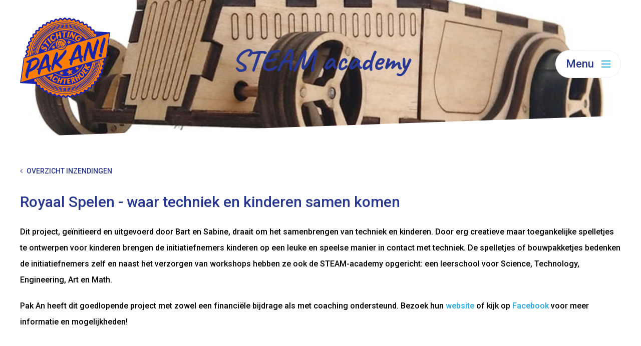

--- FILE ---
content_type: text/html; charset=UTF-8
request_url: https://www.anpakken.nl/inzendingen/royaal-spelen/
body_size: 12203
content:
<!DOCTYPE HTML>
<html  xmlns:og="http://opengraphprotocol.org/schema/">
<head>
	<!-- Google Tag Manager -->
	<script>(function(w,d,s,l,i){w[l]=w[l]||[];w[l].push({'gtm.start':
	new Date().getTime(),event:'gtm.js'});var f=d.getElementsByTagName(s)[0],
	j=d.createElement(s),dl=l!='dataLayer'?'&l='+l:'';j.async=true;j.src=
	'https://www.googletagmanager.com/gtm.js?id='+i+dl;f.parentNode.insertBefore(j,f);
	})(window,document,'script','dataLayer','GTM-M5QG5X3');</script>
	<!-- End Google Tag Manager -->

	
	<!-- 
		Hallo! Deze website is ontwikkeld door de liefhebbers van Fervent Digital.	
		
		Wij maken websites, webshops, applicaties, videocontent, social media campagnes en nog veel meer. 	
		Alles wat we doen is gericht op het creëren van liefhebbers voor jouw bedrijf. 	
		Want liefhebbers zorgen voor meer omzet, blijven langer klant en laten jouw bedrijf groeien!	
		
		Benieuwd wat we voor jou kunnen doen? Kijk dan hier: https://www.fervent.digital/diensten/	
		Vragen? Kopje koffie doen? Stuur ons een e-mail via hallo@fervent.digital
	-->

	<title>STEAM academy | Stichting Pak An</title>

		<meta name="author" content="ebbersmedia" />
<meta property="og:title" content="STEAM academy | Stichting Pak An" />
<meta property="og:locale" content="WPLANG" />
		<meta property="og:site_name" content="Stichting Pak An" />
	<link rel="icon" type="image/png" href="https://www.anpakken.nl/wp-content/themes/fuze/images/favicon.png" />

	<link rel="apple-touch-icon" sizes="57x57" href="https://www.anpakken.nl/wp-content/themes/fuze/images/favicon/apple-icon-57x57.png">
	<link rel="apple-touch-icon" sizes="60x60" href="https://www.anpakken.nl/wp-content/themes/fuze/images/favicon/apple-icon-60x60.png">
	<link rel="apple-touch-icon" sizes="72x72" href="https://www.anpakken.nl/wp-content/themes/fuze/images/favicon/apple-icon-72x72.png">
	<link rel="apple-touch-icon" sizes="76x76" href="https://www.anpakken.nl/wp-content/themes/fuze/images/favicon/apple-icon-76x76.png">
	<link rel="apple-touch-icon" sizes="114x114" href="https://www.anpakken.nl/wp-content/themes/fuze/images/favicon/apple-icon-114x114.png">
	<link rel="apple-touch-icon" sizes="120x120" href="https://www.anpakken.nl/wp-content/themes/fuze/images/favicon/apple-icon-120x120.png">
	<link rel="apple-touch-icon" sizes="144x144" href="https://www.anpakken.nl/wp-content/themes/fuze/images/favicon/apple-icon-144x144.png">
	<link rel="apple-touch-icon" sizes="152x152" href="https://www.anpakken.nl/wp-content/themes/fuze/images/favicon/apple-icon-152x152.png">
	<link rel="apple-touch-icon" sizes="180x180" href="https://www.anpakken.nl/wp-content/themes/fuze/images/favicon/apple-icon-180x180.png">
	<link rel="icon" type="image/png" sizes="192x192"  href="https://www.anpakken.nl/wp-content/themes/fuze/images/favicon/android-icon-192x192.png">
	<link rel="icon" type="image/png" sizes="32x32" href="https://www.anpakken.nl/wp-content/themes/fuze/images/favicon/favicon-32x32.png">
	<link rel="icon" type="image/png" sizes="96x96" href="https://www.anpakken.nl/wp-content/themes/fuze/images/favicon/favicon-96x96.png">
	<link rel="icon" type="image/png" sizes="16x16" href="https://www.anpakken.nl/wp-content/themes/fuze/images/favicon/favicon-16x16.png">
	<link rel="manifest" href="https://www.anpakken.nl/wp-content/themes/fuze/images/favicon/manifest.json">
	<meta name="msapplication-TileColor" content="#ffffff">
	<meta name="msapplication-TileImage" content="https://www.anpakken.nl/wp-content/themes/fuze/images/favicon/ms-icon-144x144.png">
	<meta name="theme-color" content="#ffffff">

	<meta name="viewport" content="width=device-width">
	<meta http-equiv="Content-type" content="text/html; charset=utf-8" />
	<meta name="format-detection" content="telephone=no">
	<link rel="stylesheet" href="https://maxcdn.bootstrapcdn.com/font-awesome/4.7.0/css/font-awesome.min.css">
	<link href="https://fonts.googleapis.com/css?family=Caveat:400,700" rel="stylesheet">
	<link href="https://fonts.googleapis.com/css?family=Roboto:400,400i,500,500i" rel="stylesheet">
	<script src="https://ajax.googleapis.com/ajax/libs/jquery/1.9.1/jquery.min.js"></script>
    <script src="https://www.anpakken.nl/wp-content/themes/fuze/scripts/lightslider.js"></script>
	<link rel="stylesheet"  href="https://www.anpakken.nl/wp-content/themes/fuze/scripts/lightslider.css"/>
	<meta name='robots' content='max-image-preview:large' />
	<style>img:is([sizes="auto" i], [sizes^="auto," i]) { contain-intrinsic-size: 3000px 1500px }</style>
			<script type="text/javascript">
			var fuzeSettings = {
			blogname: 'Stichting Pak An',
			url: 'https://www.anpakken.nl/',
			templateUrl: 'https://www.anpakken.nl/wp-content/themes/fuze',
			adminAjaxUrl: 'https://www.anpakken.nl/wp-admin/admin-ajax.php',
			ajaxUrl: 'https://www.anpakken.nl/wp-content/themes/fuze/ajax.php',
			pre: 'fuze'
		};
		var fuzel10n = {"addressNoResult":"Adres geeft geen resultaat"};		</script>
	<style type="text/css">.brave_popup{display:none}</style><script data-no-optimize="1"> var brave_popup_data = {}; var bravepop_emailValidation=false; var brave_popup_videos = {};  var brave_popup_formData = {};var brave_popup_adminUser = false; var brave_popup_pageInfo = {"type":"single","pageID":956,"singleType":"inzendingen"};  var bravepop_emailSuggestions={};</script><link rel='stylesheet' id='wp-block-library-css' href='https://www.anpakken.nl/wp-includes/css/dist/block-library/style.min.css?ver=6.8.1' type='text/css' media='all' />
<style id='classic-theme-styles-inline-css' type='text/css'>
/*! This file is auto-generated */
.wp-block-button__link{color:#fff;background-color:#32373c;border-radius:9999px;box-shadow:none;text-decoration:none;padding:calc(.667em + 2px) calc(1.333em + 2px);font-size:1.125em}.wp-block-file__button{background:#32373c;color:#fff;text-decoration:none}
</style>
<style id='global-styles-inline-css' type='text/css'>
:root{--wp--preset--aspect-ratio--square: 1;--wp--preset--aspect-ratio--4-3: 4/3;--wp--preset--aspect-ratio--3-4: 3/4;--wp--preset--aspect-ratio--3-2: 3/2;--wp--preset--aspect-ratio--2-3: 2/3;--wp--preset--aspect-ratio--16-9: 16/9;--wp--preset--aspect-ratio--9-16: 9/16;--wp--preset--color--black: #000000;--wp--preset--color--cyan-bluish-gray: #abb8c3;--wp--preset--color--white: #ffffff;--wp--preset--color--pale-pink: #f78da7;--wp--preset--color--vivid-red: #cf2e2e;--wp--preset--color--luminous-vivid-orange: #ff6900;--wp--preset--color--luminous-vivid-amber: #fcb900;--wp--preset--color--light-green-cyan: #7bdcb5;--wp--preset--color--vivid-green-cyan: #00d084;--wp--preset--color--pale-cyan-blue: #8ed1fc;--wp--preset--color--vivid-cyan-blue: #0693e3;--wp--preset--color--vivid-purple: #9b51e0;--wp--preset--gradient--vivid-cyan-blue-to-vivid-purple: linear-gradient(135deg,rgba(6,147,227,1) 0%,rgb(155,81,224) 100%);--wp--preset--gradient--light-green-cyan-to-vivid-green-cyan: linear-gradient(135deg,rgb(122,220,180) 0%,rgb(0,208,130) 100%);--wp--preset--gradient--luminous-vivid-amber-to-luminous-vivid-orange: linear-gradient(135deg,rgba(252,185,0,1) 0%,rgba(255,105,0,1) 100%);--wp--preset--gradient--luminous-vivid-orange-to-vivid-red: linear-gradient(135deg,rgba(255,105,0,1) 0%,rgb(207,46,46) 100%);--wp--preset--gradient--very-light-gray-to-cyan-bluish-gray: linear-gradient(135deg,rgb(238,238,238) 0%,rgb(169,184,195) 100%);--wp--preset--gradient--cool-to-warm-spectrum: linear-gradient(135deg,rgb(74,234,220) 0%,rgb(151,120,209) 20%,rgb(207,42,186) 40%,rgb(238,44,130) 60%,rgb(251,105,98) 80%,rgb(254,248,76) 100%);--wp--preset--gradient--blush-light-purple: linear-gradient(135deg,rgb(255,206,236) 0%,rgb(152,150,240) 100%);--wp--preset--gradient--blush-bordeaux: linear-gradient(135deg,rgb(254,205,165) 0%,rgb(254,45,45) 50%,rgb(107,0,62) 100%);--wp--preset--gradient--luminous-dusk: linear-gradient(135deg,rgb(255,203,112) 0%,rgb(199,81,192) 50%,rgb(65,88,208) 100%);--wp--preset--gradient--pale-ocean: linear-gradient(135deg,rgb(255,245,203) 0%,rgb(182,227,212) 50%,rgb(51,167,181) 100%);--wp--preset--gradient--electric-grass: linear-gradient(135deg,rgb(202,248,128) 0%,rgb(113,206,126) 100%);--wp--preset--gradient--midnight: linear-gradient(135deg,rgb(2,3,129) 0%,rgb(40,116,252) 100%);--wp--preset--font-size--small: 13px;--wp--preset--font-size--medium: 20px;--wp--preset--font-size--large: 36px;--wp--preset--font-size--x-large: 42px;--wp--preset--spacing--20: 0.44rem;--wp--preset--spacing--30: 0.67rem;--wp--preset--spacing--40: 1rem;--wp--preset--spacing--50: 1.5rem;--wp--preset--spacing--60: 2.25rem;--wp--preset--spacing--70: 3.38rem;--wp--preset--spacing--80: 5.06rem;--wp--preset--shadow--natural: 6px 6px 9px rgba(0, 0, 0, 0.2);--wp--preset--shadow--deep: 12px 12px 50px rgba(0, 0, 0, 0.4);--wp--preset--shadow--sharp: 6px 6px 0px rgba(0, 0, 0, 0.2);--wp--preset--shadow--outlined: 6px 6px 0px -3px rgba(255, 255, 255, 1), 6px 6px rgba(0, 0, 0, 1);--wp--preset--shadow--crisp: 6px 6px 0px rgba(0, 0, 0, 1);}:where(.is-layout-flex){gap: 0.5em;}:where(.is-layout-grid){gap: 0.5em;}body .is-layout-flex{display: flex;}.is-layout-flex{flex-wrap: wrap;align-items: center;}.is-layout-flex > :is(*, div){margin: 0;}body .is-layout-grid{display: grid;}.is-layout-grid > :is(*, div){margin: 0;}:where(.wp-block-columns.is-layout-flex){gap: 2em;}:where(.wp-block-columns.is-layout-grid){gap: 2em;}:where(.wp-block-post-template.is-layout-flex){gap: 1.25em;}:where(.wp-block-post-template.is-layout-grid){gap: 1.25em;}.has-black-color{color: var(--wp--preset--color--black) !important;}.has-cyan-bluish-gray-color{color: var(--wp--preset--color--cyan-bluish-gray) !important;}.has-white-color{color: var(--wp--preset--color--white) !important;}.has-pale-pink-color{color: var(--wp--preset--color--pale-pink) !important;}.has-vivid-red-color{color: var(--wp--preset--color--vivid-red) !important;}.has-luminous-vivid-orange-color{color: var(--wp--preset--color--luminous-vivid-orange) !important;}.has-luminous-vivid-amber-color{color: var(--wp--preset--color--luminous-vivid-amber) !important;}.has-light-green-cyan-color{color: var(--wp--preset--color--light-green-cyan) !important;}.has-vivid-green-cyan-color{color: var(--wp--preset--color--vivid-green-cyan) !important;}.has-pale-cyan-blue-color{color: var(--wp--preset--color--pale-cyan-blue) !important;}.has-vivid-cyan-blue-color{color: var(--wp--preset--color--vivid-cyan-blue) !important;}.has-vivid-purple-color{color: var(--wp--preset--color--vivid-purple) !important;}.has-black-background-color{background-color: var(--wp--preset--color--black) !important;}.has-cyan-bluish-gray-background-color{background-color: var(--wp--preset--color--cyan-bluish-gray) !important;}.has-white-background-color{background-color: var(--wp--preset--color--white) !important;}.has-pale-pink-background-color{background-color: var(--wp--preset--color--pale-pink) !important;}.has-vivid-red-background-color{background-color: var(--wp--preset--color--vivid-red) !important;}.has-luminous-vivid-orange-background-color{background-color: var(--wp--preset--color--luminous-vivid-orange) !important;}.has-luminous-vivid-amber-background-color{background-color: var(--wp--preset--color--luminous-vivid-amber) !important;}.has-light-green-cyan-background-color{background-color: var(--wp--preset--color--light-green-cyan) !important;}.has-vivid-green-cyan-background-color{background-color: var(--wp--preset--color--vivid-green-cyan) !important;}.has-pale-cyan-blue-background-color{background-color: var(--wp--preset--color--pale-cyan-blue) !important;}.has-vivid-cyan-blue-background-color{background-color: var(--wp--preset--color--vivid-cyan-blue) !important;}.has-vivid-purple-background-color{background-color: var(--wp--preset--color--vivid-purple) !important;}.has-black-border-color{border-color: var(--wp--preset--color--black) !important;}.has-cyan-bluish-gray-border-color{border-color: var(--wp--preset--color--cyan-bluish-gray) !important;}.has-white-border-color{border-color: var(--wp--preset--color--white) !important;}.has-pale-pink-border-color{border-color: var(--wp--preset--color--pale-pink) !important;}.has-vivid-red-border-color{border-color: var(--wp--preset--color--vivid-red) !important;}.has-luminous-vivid-orange-border-color{border-color: var(--wp--preset--color--luminous-vivid-orange) !important;}.has-luminous-vivid-amber-border-color{border-color: var(--wp--preset--color--luminous-vivid-amber) !important;}.has-light-green-cyan-border-color{border-color: var(--wp--preset--color--light-green-cyan) !important;}.has-vivid-green-cyan-border-color{border-color: var(--wp--preset--color--vivid-green-cyan) !important;}.has-pale-cyan-blue-border-color{border-color: var(--wp--preset--color--pale-cyan-blue) !important;}.has-vivid-cyan-blue-border-color{border-color: var(--wp--preset--color--vivid-cyan-blue) !important;}.has-vivid-purple-border-color{border-color: var(--wp--preset--color--vivid-purple) !important;}.has-vivid-cyan-blue-to-vivid-purple-gradient-background{background: var(--wp--preset--gradient--vivid-cyan-blue-to-vivid-purple) !important;}.has-light-green-cyan-to-vivid-green-cyan-gradient-background{background: var(--wp--preset--gradient--light-green-cyan-to-vivid-green-cyan) !important;}.has-luminous-vivid-amber-to-luminous-vivid-orange-gradient-background{background: var(--wp--preset--gradient--luminous-vivid-amber-to-luminous-vivid-orange) !important;}.has-luminous-vivid-orange-to-vivid-red-gradient-background{background: var(--wp--preset--gradient--luminous-vivid-orange-to-vivid-red) !important;}.has-very-light-gray-to-cyan-bluish-gray-gradient-background{background: var(--wp--preset--gradient--very-light-gray-to-cyan-bluish-gray) !important;}.has-cool-to-warm-spectrum-gradient-background{background: var(--wp--preset--gradient--cool-to-warm-spectrum) !important;}.has-blush-light-purple-gradient-background{background: var(--wp--preset--gradient--blush-light-purple) !important;}.has-blush-bordeaux-gradient-background{background: var(--wp--preset--gradient--blush-bordeaux) !important;}.has-luminous-dusk-gradient-background{background: var(--wp--preset--gradient--luminous-dusk) !important;}.has-pale-ocean-gradient-background{background: var(--wp--preset--gradient--pale-ocean) !important;}.has-electric-grass-gradient-background{background: var(--wp--preset--gradient--electric-grass) !important;}.has-midnight-gradient-background{background: var(--wp--preset--gradient--midnight) !important;}.has-small-font-size{font-size: var(--wp--preset--font-size--small) !important;}.has-medium-font-size{font-size: var(--wp--preset--font-size--medium) !important;}.has-large-font-size{font-size: var(--wp--preset--font-size--large) !important;}.has-x-large-font-size{font-size: var(--wp--preset--font-size--x-large) !important;}
:where(.wp-block-post-template.is-layout-flex){gap: 1.25em;}:where(.wp-block-post-template.is-layout-grid){gap: 1.25em;}
:where(.wp-block-columns.is-layout-flex){gap: 2em;}:where(.wp-block-columns.is-layout-grid){gap: 2em;}
:root :where(.wp-block-pullquote){font-size: 1.5em;line-height: 1.6;}
</style>
<link rel='stylesheet' id='css-loader-css' href='https://www.anpakken.nl/wp-content/themes/fuze/generic.css?ver=6.8.1' type='text/css' media='all' />
<script type="text/javascript" src="https://www.anpakken.nl/wp-includes/js/jquery/jquery.min.js?ver=3.7.1" id="jquery-core-js"></script>
<script type="text/javascript" src="https://www.anpakken.nl/wp-includes/js/jquery/jquery-migrate.min.js?ver=3.4.1" id="jquery-migrate-js"></script>
<script type="text/javascript" src="https://www.anpakken.nl/wp-content/themes/fuze/generic.js?ver=1.0.1" id="script-loader-js"></script>


</head>
<body class="wp-singular inzendingen-template-default single single-inzendingen postid-956 wp-theme-fuze chrome">
	<!-- Google Tag Manager (noscript) -->
	<noscript><iframe src="https://www.googletagmanager.com/ns.html?id=GTM-M5QG5X3"
	height="0" width="0" style="display:none;visibility:hidden"></iframe></noscript>
	<!-- End Google Tag Manager (noscript) -->

	<div id="container">
	<div id="wrapper">
		<div id="resMenu">
			<div id="resNav">
				<div class="colfull auto">
					<div class="divideThird fl block3">
						<div class="resNav-right">
							<ul>
																<li class="ul_li  page_item  page-vragen"><a href="https://www.anpakken.nl/onlinespreekuur/" title="Vragen?" class="page-vragen ul_li_a" id="page-1269">Vragen? <span class="ul_li_a_right"></span></a>
</li><li class="ul_li  page_item  page-aanvraagformulier"><a href="https://www.anpakken.nl/aanvraagformulier/" title="Aanvraagformulier" class="page-aanvraagformulier ul_li_a" id="page-379">Aanvraagformulier <span class="ul_li_a_right"></span></a>
</li><li class="ul_li  page_item  page-meehelpen"><a href="https://www.anpakken.nl/meehelpen/" title="Meehelpen" class="page-meehelpen ul_li_a" id="page-111">Meehelpen <span class="ul_li_a_right"></span></a>
</li><li class="ul_li  page_item  page-contact last-page"><a href="https://www.anpakken.nl/contact/" title="Contact" class="page-contact ul_li_a" id="page-18">Contact <span class="ul_li_a_right"></span></a>
</li>							</ul>
						</div>
					</div>
					<div class="divideThird fl block1">
						<div class="resNav-left">
							<ul>
								<li class=""><a href="https://www.anpakken.nl/inzendingen/">Projecten</a></li>
																		<li class="subpage"><a href="https://www.anpakken.nl/inzendingen/vive-la-chanson">Vive la chanson</a></li>
																		<li class="subpage"><a href="https://www.anpakken.nl/inzendingen/evert-maakt">Evert Maakt</a></li>
																		<li class="subpage"><a href="https://www.anpakken.nl/inzendingen/adembubbel">Adembubbel</a></li>
																		<li class="subpage"><a href="https://www.anpakken.nl/inzendingen/escaperoom-terborg">Escaperoom Terborg</a></li>
																		<li class="subpage"><a href="https://www.anpakken.nl/inzendingen/van-mien">Van Mien</a></li>
															</ul>
							<a class="btn alt tr" href="https://www.anpakken.nl/inzendingen/">Alle projecten</a>
						</div>
					</div>
					<div class="divideThird fl block2">
						<div class="resNav-middle">
							<ul>
								<li class=""><a href="https://www.anpakken.nl/over-ons/">Over ons</a></li>
																		<li class="subpage"><a href="https://www.anpakken.nl/over-ons/organisatie/">Organisatie</a></li>
																		<li class="subpage"><a href="https://www.anpakken.nl/over-ons/partners/">Onze partners</a></li>
																		<li class="subpage"><a href="https://www.anpakken.nl/over-ons/doel-van-de-stichting/">Doel van de stichting</a></li>
																		<li class="subpage"><a href="https://www.anpakken.nl/over-ons/werkwijze/">Werkwijze</a></li>
																		<li class="subpage"><a href="https://www.anpakken.nl/over-ons/anbi/">ANBI</a></li>
																		<li class="subpage"><a href="https://www.anpakken.nl/over-ons/veelgestelde-vragen/">Veelgestelde vragen</a></li>
															</ul>
						</div>
					</div>
					<div class="clr"></div>
				</div>
			</div>
		</div>
		<header id="header">
			<div class="colfull wide auto tr">
				<div id="logo" class="fl">
					<figure>
						<a href="https://www.anpakken.nl/" title="Stichting Pak An"><img alt="Stichting Pak An" src="/wp-content/uploads/2017/08/logo-Pak-An.png" /></a>					</figure>
				</div>
				<nav id="topmenu" class="tr open">
					<span class="fl tr">Menu</span>
					<div id="resNavOpener" class="menuIcon fr">
						<div class="buttonContainer">
							<div class="miniBar"></div>
							<div class="miniBar middle"></div>
							<div class="miniBar"></div>
						</div>
					</div>
				</nav>

				<nav id="topmenu" class="tr closer hidden">
					<span class="fl tr">Sluiten</span>
					<div id="resNavOpener" class="menuIcon fr">
						<img class="open" src="https://www.anpakken.nl/wp-content/themes/fuze/images/close.png" />
						<img class="hidden" src="https://www.anpakken.nl/wp-content/themes/fuze/images/close-white.png" />
					</div>
				</nav>

				<div class="clr"></div>
			</div>
		</header>	<section class="header single tac " style="background-image: url(/wp-content/uploads/2020/12/128930908_817798099004049_4653354595715496551_n.jpg)">
   <div class="colfull auto fullheight">
	   <div class="table fullwidth">
		   <div class="cell">
			   			   <span style="color:">STEAM academy</span>
		   </div>
	   </div>
   </div>
   <div class="triangle"></div>
</section>
<section class="section inzendingen-page inleiding slider">
	<div class="colfull auto page-loop tr">
						<div class="content">
					<div class="overzicht">
						<a href="https://www.anpakken.nl/inzendingen/"><i class="fa fa-angle-left tr" aria-hidden="true"></i>Overzicht inzendingen</a>
					</div>
					<h2>Royaal Spelen - waar techniek en kinderen samen komen</h2>					<p>Dit project, geïnitieerd en uitgevoerd door Bart en Sabine, draait om het samenbrengen van techniek en kinderen. Door erg creatieve maar toegankelijke spelletjes te ontwerpen voor kinderen brengen de initiatiefnemers kinderen op een leuke en speelse manier in contact met techniek. De spelletjes of bouwpakketjes bedenken de initiatiefnemers zelf en naast het verzorgen van workshops hebben ze ook de STEAM-academy opgericht: een leerschool voor Science, Technology, Engineering, Art en Math.</p>
<p>Pak An heeft dit goedlopende project met zowel een financiële bijdrage als met coaching ondersteund. Bezoek hun <a href="http://www.steamacademy.nl/">website</a> of kijk op <a href="https://www.facebook.com/RoyaalSpelen/" target="_blank" rel="noopener">Facebook</a> voor meer informatie en mogelijkheden!</p>
				</div>
			
							<script>
					$(document).ready(function() {
					  var slider = $('#imageGallery').lightSlider({
						  gallery:true,
						  item:1,
						  mode: 'fade',
						  useCSS: false,
						  controls:false,
						  pager:true,
						  loop:true,
						  thumbItem:3,
						  thumbMargin: 30,
						  slideMargin: 40,
						  galleryMargin: 30,
						  keyPress:true,
						  controls: false,
						  responsive : [
	  			            {
	  			                breakpoint:580,
	  			                settings: {
	  			                    thumbMargin: 10,
									galleryMargin: 10
	  			                  }
	  			            }
						],
						  currentPagerPosition:'left',
						  onSliderLoad: function(el) {
							  el.lightGallery({
								  selector: '#imageGallery .lslide'
							  });
						  }
					  });
					  $('#next').click(function(){
						  slider.goToNextSlide();
					  });
					  $('#prev').click(function(){
						  slider.goToPrevSlide();
					  });
					});
				</script>

				<div class="demo">
					<ul id="imageGallery">
													<li data-thumb="https://www.anpakken.nl/wp-content/themes/fuze/tmp/cache/resized-images/38cf8b20b72d8ed329a4806da969d2ff.jpg" data-src="https://www.anpakken.nl/wp-content/themes/fuze/tmp/cache/resized-images/38cf8b20b72d8ed329a4806da969d2ff.jpg">
							<img src="https://www.anpakken.nl/wp-content/themes/fuze/tmp/cache/resized-images/38cf8b20b72d8ed329a4806da969d2ff.jpg" />
	  					  </li>
													<li data-thumb="https://www.anpakken.nl/wp-content/themes/fuze/tmp/cache/resized-images/5c14d6f094bff3ce1c91a0ec332825aa.jpg" data-src="https://www.anpakken.nl/wp-content/themes/fuze/tmp/cache/resized-images/5c14d6f094bff3ce1c91a0ec332825aa.jpg">
							<img src="https://www.anpakken.nl/wp-content/themes/fuze/tmp/cache/resized-images/5c14d6f094bff3ce1c91a0ec332825aa.jpg" />
	  					  </li>
													<li data-thumb="https://www.anpakken.nl/wp-content/themes/fuze/tmp/cache/resized-images/96a5b380a8279bcc87e943a84766e9bf.jpg" data-src="https://www.anpakken.nl/wp-content/themes/fuze/tmp/cache/resized-images/96a5b380a8279bcc87e943a84766e9bf.jpg">
							<img src="https://www.anpakken.nl/wp-content/themes/fuze/tmp/cache/resized-images/96a5b380a8279bcc87e943a84766e9bf.jpg" />
	  					  </li>
													<li data-thumb="https://www.anpakken.nl/wp-content/themes/fuze/tmp/cache/resized-images/2be5437be0b5cd46e117cd7932fe2d14.jpg" data-src="https://www.anpakken.nl/wp-content/themes/fuze/tmp/cache/resized-images/2be5437be0b5cd46e117cd7932fe2d14.jpg">
							<img src="https://www.anpakken.nl/wp-content/themes/fuze/tmp/cache/resized-images/2be5437be0b5cd46e117cd7932fe2d14.jpg" />
	  					  </li>
						
					</ul>
				</div>
				<div id="next" class="tr">
					<i class="fa fa-angle-right" aria-hidden="true"></i>
				</div>
				<div id="prev" class="tr">
					<i class="fa fa-angle-left" aria-hidden="true"></i>
				</div>



			
	</div>
	<div class="triangle res"></div>
</section>
<section class="section inzendingen-page inzendingen-list">
	<div class="colfull wide auto">
		<h2 class="caveat tac">Bekijk wat andere Anpakkers doen voor de Achterhoek</h2>			
			<div id="posts-inzendingen" class="auto">
	<div id="inzendingen-1584" class="inzendingen-loop fl">
			<a href="https://www.anpakken.nl/inzendingen/vive-la-chanson">
				<div class="inzending-wrap tr">
											<img src="https://www.anpakken.nl/wp-content/themes/fuze/tmp/cache/resized-images/2f21f8c70e0c3f8fd636aeffae49f21c.png" />
															<div class="inzending-info tac tr">
						<span>Bredevoort</span>						<h3>Vive la chanson</h3>
					</div>
				</div>
			</a>
		</div>
			<div id="inzendingen-1557" class="inzendingen-loop fl">
			<a href="https://www.anpakken.nl/inzendingen/evert-maakt">
				<div class="inzending-wrap tr">
											<img src="https://www.anpakken.nl/wp-content/themes/fuze/tmp/cache/resized-images/48b84a7372fcc9a25dbf16502770d00e.jpg" />
															<div class="inzending-info tac tr">
						<span>Lichtenvoorde</span>						<h3>Evert Maakt</h3>
					</div>
				</div>
			</a>
		</div>
			<div id="inzendingen-1484" class="inzendingen-loop fl">
			<a href="https://www.anpakken.nl/inzendingen/adembubbel">
				<div class="inzending-wrap tr">
											<img src="https://www.anpakken.nl/wp-content/themes/fuze/tmp/cache/resized-images/2562d535155edb5a10ee89113d117f0f.jpg" />
															<div class="inzending-info tac tr">
						<span>Doetinchem</span>						<h3>Adembubbel</h3>
					</div>
				</div>
			</a>
		</div>
			<div id="inzendingen-1465" class="inzendingen-loop fl">
			<a href="https://www.anpakken.nl/inzendingen/escaperoom-terborg">
				<div class="inzending-wrap tr">
											<img src="https://www.anpakken.nl/wp-content/themes/fuze/tmp/cache/resized-images/8fb95272fe15b924ce7a474514875b5f.jpg" />
															<div class="inzending-info tac tr">
						<span>Terborg | op locatie</span>						<h3>Escaperoom Terborg</h3>
					</div>
				</div>
			</a>
		</div>
		<div class="clr"></div></div>

<div id="pagination">
	<div id="fuze_pagination-buttons" class="tac"><a href="#" class="btn tr next-posts">Meer projecten</a></div>
						<script type="text/javascript">
							jQuery(document).ready(function(){
								jQuery("#fuze_pagination-buttons .next-posts").click(function(event) {
									event.preventDefault();
									jQuery(this).hide();
									jQuery("#posts-inzendingen").jFuze_ScrollContent({
page_id: 956,
target: "#posts-inzendingen",
file: "loops/inzendingen-loop-posts",
data: {"post_type":"inzendingen","post__not_in":[956],"posts_per_page":4},
afterElement: ".inzendingen-loop"});
								});
							});
						</script></div>	</div>
	<div class="triangle rev"></div>
</section>

	<section class="section partners">
		<div class="colfull wider auto">
			<div class="table auto">
				<div class="cell">
					<div class="partner-text fl">
						Onze trotse partners:
					</div>
					<div class="partner-logos fl">
													<a class="fl" href="https://www.zwartecross.nl/" target="_blank"><img class="tr" src="https://www.anpakken.nl/wp-content/themes/fuze/tmp/cache/resized-images/753cbb1ea266c63f6b5251aad5baa085.png"></a>
													<a class="fl" href="https://www.grolsch.nl" target="_blank"><img class="tr" src="https://www.anpakken.nl/wp-content/themes/fuze/tmp/cache/resized-images/eec47191f4684abdf29e484a2918734b.png"></a>
													<a class="fl" href="https://www.achterhoekinbeweging.nl" target="_blank"><img class="tr" src="https://www.anpakken.nl/wp-content/themes/fuze/tmp/cache/resized-images/9ba032c421f0aa4307a9527888a93783.png"></a>
													<a class="fl" href="https://achterhoeknieuws.nl/" target="_blank"><img class="tr" src="https://www.anpakken.nl/wp-content/themes/fuze/tmp/cache/resized-images/0bbc53bb73db5900294d96590340b08a.png"></a>
													<a class="fl" href="https://www.achterhoekwerkt.nl" target="_blank"><img class="tr" src="https://www.anpakken.nl/wp-content/themes/fuze/tmp/cache/resized-images/f9c6566359d0d31e5e7b170ba004adee.png"></a>
											</div>
					<div class="clr"></div>
				</div>
			</div>
		</div>
	</section>	<footer class="section footer">
			<div class="colfull wider auto">
				<div class="divideQuarter fl block1">
					<h4>De Stichting Pak An is een initiatief van</h4>
					<div class="logos">
						<div class="fl grolsch">
							<a href="http://www.grolsch.nl/" target="_blank"><img class="nodrag" src="https://www.anpakken.nl/wp-content/themes/fuze/images/logo-grolsch.png"></a>
						</div>
						<div class="fl zc">
							<a href="https://www.zwartecross.nl/" target="_blank"><img class="nodrag" src="https://www.anpakken.nl/wp-content/themes/fuze/images/zwartecross.png"></a>
						</div>
						<div class="clr"></div>
					</div>
					<div class="leader">
						<h4>Dit project wordt mede mogelijk gemaakt door</h4>
						<div class="logos">
							<div class="fl leader-image">
								<a href="https://ec.europa.eu/info/food-farming-fisheries_nl" target="_blank"><img class="nodrag" src="https://www.anpakken.nl/wp-content/themes/fuze/images/logo-EU-met-plattelandsontwikkeling.jpg"></a>
							</div>
							<div class="clr"></div>
						</div>
					</div>

					<div class="copy">
						&copy; 2026 - Stichting Pak An heeft zijn <a href="https://www.fervent.digital/diensten/websitebouwers/" target="_blank" title="De beste online ervaring door Fervent Digital.">website laten maken</a> met liefde door <a href="https://www.fervent.digital/" target="_blank" title="Wij creëren liefhebbers die groei creëren.">Fervent Digital</a>.					</div>
				</div>
				<div class="divideQuarter fl block2">
					<h4>Volg ons ook op social media</h4>
					<div class="social-media">
						<div class="facebook">
							<a href="https://www.facebook.com/anpakken/" class="fl tr" target="_blank"><i class="fa fa-facebook" aria-hidden="true"></i></a>
						</div>
						<div class="instagram">
							<a href="https://www.instagram.com/anpakken.nl/" class="fl tr" target="_blank"><i class="fa fa-instagram" aria-hidden="true"></i></a>
						</div>
						<div class="youtube">
							<a href="https://www.youtube.com/channel/UCX3U9qO34DuYopWyKY4Hkrw" class="fl tr" target="_blank"><i class="fa fa-youtube-play" aria-hidden="true"></i></a>
						</div>
					</div>
				</div>
				<div class="divideQuarter fl page-loop block3">
					<ul class="no-list">
													<li><a href="https://www.anpakken.nl/onlinespreekuur/">Vragen?</a></li>
													<li><a href="https://www.anpakken.nl/inzendingen/">Wat doen andere anpakkers?</a></li>
													<li><a href="https://www.anpakken.nl/over-ons/">Over ons</a></li>
													<li><a href="https://www.anpakken.nl/aanvraagformulier/">Aanvraagformulier</a></li>
													<li><a href="https://www.anpakken.nl/meehelpen/">Meehelpen</a></li>
													<li><a href="https://www.anpakken.nl/contact/">Contact</a></li>
											</ul>
				</div>
				<div class="divideQuarter fl contactgegevens block4">
					<h4>Contactgegevens</h4>
					<ul class="no-list">
						<li>Stichting Pak An</li>
						<li>Zelhemseweg 20-a</li>
						<li>7255 PT Hengelo</li>
						<li><a href="mailto:info@stichtingpakan.nl">info@anpakken.nl</a></li>
					</ul>

					<div class="author">
						<a href="https://www.fervent.digital/" target="_blank" class="tr">
							<!-- <svg class="tr" version="1.1" xmlns="http://www.w3.org/2000/svg" xmlns:xlink="http://www.w3.org/1999/xlink" x="0px" y="0px" width="25px" viewBox="0 0 51.325 62.872" enable-background="new 0 0 51.325 62.872" xml:space="preserve">
								<path class="white tr" d="M43.326,29.537H17.41c0,5.301,4.039,7.954,12.121,7.954c3.941,0,7.883-0.36,11.824-1.077v7.524c-3.446,0.716-7.637,1.074-12.569,1.074c-14.154,0-21.229-6.413-21.229-19.237c0-12.254,6.109-18.383,18.328-18.383c11.852,0,17.773,5.832,17.773,17.486C43.658,26.434,43.547,27.982,43.326,29.537z"></path>
								<path class="red tr" d="M25.885,14.846c-5.203,0-8.029,2.699-8.475,8.1h16.657v-0.289C34.067,17.45,31.342,14.846,25.885,14.846z"></path>
								<path class="red tr" d="M51.317,25.608c0-13.931-5.704-22.143-17.101-24.646C31.602,0.323,28.669,0,25.406,0C8.468,0,0,8.489,0,25.475c0,0.225,0,1.101,0,1.326c0,15.931,7.495,24.501,22.406,25.505h-0.003c0,0,0.008,0,0.011,0
							c0.429,0.025,0.914,0.077,1.41,0.11c2.221,0.161,6.203,0.659,6.678,2.504c0.735,2.854-4.838,7.952-4.838,7.952s5.135-2.704,10.616-6.521c7.833-5.451,10.834-8.719,12.933-14.119C51.572,36.176,51.317,25.652,51.317,25.608z M43.326,29.537H17.41c0,5.301,4.039,7.954,12.121,7.954c3.941,0,7.883-0.36,11.824-1.077v7.524c-3.446,0.716-7.637,1.074-12.569,1.074c-14.154,0-21.229-6.413-21.229-19.237c0-12.254,6.109-18.383,18.328-18.383c11.852,0,17.773,5.832,17.773,17.486C43.658,26.434,43.547,27.982,43.326,29.537z"></path>
							</svg> -->
							<svg xmlns="http://www.w3.org/2000/svg" data-name="Laag 1" viewBox="0 0 99.21 119.22"><path d="M97.87 4.85C94-2.38 84.81-.84 78.81 4.94a64.8 64.8 0 00-10.54 13.67s-2.62.39-6.72 1.07c-15.62 2-38.16 7.06-46.17 10.47C2.24 35.73-2 40.69.84 47.75c2.16 5.36 10.76 5.5 15.41 1.6 3.2-2.68 8.22-8.25 5.59-9.46s-4.25 2-6.5 3.73c-1.39 1.06-5.11 3.06-6.86 1.64s2.19-4.56 4.71-5.7c2.15-1 14.72-7.75 39.63-11.19l11.76-1.69-10.77 19.46S43.63 65 42.75 66.39s-5.58 2.34-6.9 2.74c-1 .31-4 .94-5 1.21-1.9.47-3.07 2.3-2.08 3.94s1.49 2.44 4.34 2.44a11.81 11.81 0 004.31-.8L17.9 113.81a3.56 3.56 0 001.09 4c2.08 1.76 3.4 1.86 4.49 0s24.86-44.74 24.86-44.74 16-4.81 17.63-5.41 3.77-2.32 1.42-5c-2-2.25-4.22-1.35-6.35-.69-1.92.6-8 1.9-8 1.9s.46-.8 1.23-2.18l7.43-13.41L63.06 46v-.05c4.44-8.1 8.31-15.54 10.72-20.48 0 0 11.64-1.66 17.13-4.83 5.85-3.43 10.76-8.64 6.96-15.79zm-6.49 4.87c-.44 1.15-2 5.48-14.19 8.16 0 0 6.57-9 10.24-10.18s4.38.87 3.95 2.02z" fill="#e72758"/></svg>
							Met trots samengesteld door Fervent Digital						</a>
					</div>
				</div>
				<div class="clr"></div>
			</div>
		</footer>
	</div> <!-- /#wrapper -->
</div> <!-- /#container -->
	            <div class="brave_popup brave_popup--popup" id="brave_popup_1496" data-loaded="false" >
               <!-- <p></p> -->
               <div id="brave_popup_1496__step__0" class="brave_popup__step_wrap brave_popup__step--mobile-hasContent"><div class="brave_popup__step brave_popup__step__desktop  position_center closeButton_icon brave_popup__step--boxed closeButtonPosition_inside_right has_overlay" data-nomobilecontent="false" data-scrollock="" data-width="465" data-height="575" data-popopen="false" style="z-index:99999"  data-exitanimlength="0.5" data-layout="boxed" data-position="center"><div class="brave_popup__step__inner">
                     <div class="brave_popupSections__wrap">
                        <div class="brave_popupMargin__wrap">
                           <div class="brave_popup__step__close"><div class="brave_popup__close brave_popup__close--inside_right brave_popup__close--icon">
                  <div class="brave_popup__close__button"  onclick="brave_close_popup('1496', 0, false)" onkeypress="if(event.key == 'Enter') { brave_close_popup('1496', 0, false) }"><svg xmlns="http://www.w3.org/2000/svg" viewBox="0 0 20 20"><rect x="0" fill="none" width="20" height="20"/><g><path d="M14.95 6.46L11.41 10l3.54 3.54-1.41 1.41L10 11.42l-3.53 3.53-1.42-1.42L8.58 10 5.05 6.47l1.42-1.42L10 8.58l3.54-3.53z"/></g></svg></div>
                  </div></div>
                           <div class="brave_popup__step__popup"><div class="brave_popup__step__content"><div class="brave_popup__step__elements"><div class="brave_popup__elements_wrap "><div id="brave_element--NMmdMOtOwe2Nck8diJv" class="brave_element brave_element--text ">
                  <div class="brave_element__wrap ">
                     <div class="brave_element__styler ">
                        <div class="brave_element__inner" >
                           
                              <div class="brave_element__text_inner">Hej ’t al eheurd?</div>
                              
                           
                        </div>
                     </div>
                  </div>
               </div><div id="brave_element--NMmdMOtOwe2Nck8diJw" class="brave_element brave_element--text ">
                  <div class="brave_element__wrap ">
                     <div class="brave_element__styler ">
                        <div class="brave_element__inner" >
                           
                              <div class="brave_element__text_inner">Het barst van de nieuwe ideeën in en voor de Achterhoek. Pak An helpt deze ideeën vooruit. Hoe en wat precies? Kom erachter en meld je aan voor onze maandelijkse mail. Kijk meteen in je mailbox, want na aanmelding ontvang je 9 simpele en concrete ondernemerstips. </div>
                              
                           
                        </div>
                     </div>
                  </div>
               </div><div id="brave_element--NN5ozZhs5OWs4uizKB6" class="brave_element brave_element--code">
                  <div class="brave_element__wrap">
                     <div class="brave_element__styler">
                        <div class="brave_element__inner">
                           <div class="brave_element__code ">
                              <script>(function() {
	window.mc4wp = window.mc4wp || {
		listeners: [],
		forms: {
			on: function(evt, cb) {
				window.mc4wp.listeners.push(
					{
						event   : evt,
						callback: cb
					}
				);
			}
		}
	}
})();
</script><!-- Mailchimp for WordPress v4.10.4 - https://wordpress.org/plugins/mailchimp-for-wp/ --><form id="mc4wp-form-1" class="mc4wp-form mc4wp-form-1497" method="post" data-id="1497" data-name="Mailchimp subscribe form" ><div class="mc4wp-form-fields"><p>
	<input type="email" name="EMAIL" placeholder="E-mailadres*" required />
</p>
<p>
  <input type="text" name="FNAME" placeholder="Voornaam*"
  required>
</p>
<p>
    <input type="text" name="LNAME" placeholder="Achternaam">
</p>
<p>
    <input type="submit" value="Ja, kom maar door!">
</p>
</div><label style="display: none !important;">Laat dit veld leeg als je een mens bent: <input type="text" name="_mc4wp_honeypot" value="" tabindex="-1" autocomplete="off" /></label><input type="hidden" name="_mc4wp_timestamp" value="1768884684" /><input type="hidden" name="_mc4wp_form_id" value="1497" /><input type="hidden" name="_mc4wp_form_element_id" value="mc4wp-form-1" /><div class="mc4wp-response"></div></form><!-- / Mailchimp for WordPress Plugin -->
                           </div>
                        </div>
                     </div>
                  </div>
               </div></div></div></div></div>
                           
                        </div>
                     </div>
                  </div><div class="brave_popup__step__overlay " ></div></div><div class="brave_popup__step brave_popup__step__mobile  position_center closeButton_icon brave_popup__step--boxed closeButtonPosition_inside_right has_overlay" data-width="300" data-scrollock="" data-height="590" data-popopen="false" style="z-index:99999" data-nomobilecontent="false"  data-exitanimlength="0.5" data-layout="boxed" data-position="center"><div class="brave_popup__step__inner">
                     <div class="brave_popupSections__wrap">
                        <div class="brave_popupMargin__wrap">
                           <div class="brave_popup__step__close"><div class="brave_popup__close brave_popup__close--inside_right brave_popup__close--icon">
                  <div class="brave_popup__close__button"  onclick="brave_close_popup('1496', 0, false)" onkeypress="if(event.key == 'Enter') { brave_close_popup('1496', 0, false) }"><svg xmlns="http://www.w3.org/2000/svg" viewBox="0 0 20 20"><rect x="0" fill="none" width="20" height="20"/><g><path d="M14.95 6.46L11.41 10l3.54 3.54-1.41 1.41L10 11.42l-3.53 3.53-1.42-1.42L8.58 10 5.05 6.47l1.42-1.42L10 8.58l3.54-3.53z"/></g></svg></div>
                  </div></div>
                           <div class="brave_popup__step__popup"><div class="brave_popup__step__content"><div class="brave_popup__step__elements"><div class="brave_popup__elements_wrap "><div id="brave_element--NN5x3qOe39G6-7J3Rcl" class="brave_element brave_element--text ">
                  <div class="brave_element__wrap ">
                     <div class="brave_element__styler ">
                        <div class="brave_element__inner" >
                           
                              <div class="brave_element__text_inner">Meld je aan!</div>
                              
                           
                        </div>
                     </div>
                  </div>
               </div><div id="brave_element--NN5x3qOe39G6-7J3Rcm" class="brave_element brave_element--text ">
                  <div class="brave_element__wrap ">
                     <div class="brave_element__styler ">
                        <div class="brave_element__inner" >
                           
                              <div class="brave_element__text_inner">Het barst van de nieuwe ideeën in en voor de Achterhoek. Pak An helpt deze ideeën vooruit. Hoe en wat precies? Kom erachter en meld je aan voor onze maandelijkse mail. Kijk meteen in je mailbox, want na aanmelding ontvang je 9 simpele en concrete ondernemerstips. </div>
                              
                           
                        </div>
                     </div>
                  </div>
               </div><div id="brave_element--NN5x3qOe39G6-7J3Rcn" class="brave_element brave_element--code">
                  <div class="brave_element__wrap">
                     <div class="brave_element__styler">
                        <div class="brave_element__inner">
                           <div class="brave_element__code ">
                              <script>(function() {
	window.mc4wp = window.mc4wp || {
		listeners: [],
		forms: {
			on: function(evt, cb) {
				window.mc4wp.listeners.push(
					{
						event   : evt,
						callback: cb
					}
				);
			}
		}
	}
})();
</script><!-- Mailchimp for WordPress v4.10.4 - https://wordpress.org/plugins/mailchimp-for-wp/ --><form id="mc4wp-form-2" class="mc4wp-form mc4wp-form-1497" method="post" data-id="1497" data-name="Mailchimp subscribe form" ><div class="mc4wp-form-fields"><p>
	<input type="email" name="EMAIL" placeholder="E-mailadres*" required />
</p>
<p>
  <input type="text" name="FNAME" placeholder="Voornaam*"
  required>
</p>
<p>
    <input type="text" name="LNAME" placeholder="Achternaam">
</p>
<p>
    <input type="submit" value="Ja, kom maar door!">
</p>
</div><label style="display: none !important;">Laat dit veld leeg als je een mens bent: <input type="text" name="_mc4wp_honeypot" value="" tabindex="-1" autocomplete="off" /></label><input type="hidden" name="_mc4wp_timestamp" value="1768884684" /><input type="hidden" name="_mc4wp_form_id" value="1497" /><input type="hidden" name="_mc4wp_form_element_id" value="mc4wp-form-2" /><div class="mc4wp-response"></div></form><!-- / Mailchimp for WordPress Plugin -->
                           </div>
                        </div>
                     </div>
                  </div>
               </div></div></div></div></div>
                           
                        </div>
                     </div>
                  </div><div class="brave_popup__step__overlay " ></div></div></div>            </div>
         <script type="speculationrules">
{"prefetch":[{"source":"document","where":{"and":[{"href_matches":"\/*"},{"not":{"href_matches":["\/wp-*.php","\/wp-admin\/*","\/wp-content\/uploads\/*","\/wp-content\/*","\/wp-content\/plugins\/*","\/wp-content\/themes\/fuze\/*","\/*\\?(.+)"]}},{"not":{"selector_matches":"a[rel~=\"nofollow\"]"}},{"not":{"selector_matches":".no-prefetch, .no-prefetch a"}}]},"eagerness":"conservative"}]}
</script>
<script>(function() {function maybePrefixUrlField () {
  const value = this.value.trim()
  if (value !== '' && value.indexOf('http') !== 0) {
    this.value = 'http://' + value
  }
}

const urlFields = document.querySelectorAll('.mc4wp-form input[type="url"]')
for (let j = 0; j < urlFields.length; j++) {
  urlFields[j].addEventListener('blur', maybePrefixUrlField)
}
})();</script><div id="bravepop_element_tooltip"></div><div id="bravepop_element_lightbox"><div id="bravepop_element_lightbox_close" onclick="brave_lightbox_close()"></div><div id="bravepop_element_lightbox_content"></div></div>		<script type="text/javascript">
			jQuery(document).ready(function(){
				jQuery('body').jFuze_SetupPage();
							});
		</script>
	            <script>
               
               document.addEventListener("DOMContentLoaded", function(event) {
                  brave_popup_data[1496] = {
                  title: 'Newsletter sign up',
                  type: 'popup',
                  fonts: ["Roboto"],
                  advancedAnimation:false,
                  hasAnimation: false,
                  hasContAnim:  false,
                  animationData: [{"desktop":{"elements":[],"totalDuration":0},"mobile":{"elements":[],"totalDuration":0}}],
                  videoData: [],
                  hasYoutube: false,
                  hasVimeo: false,
                  settings: {"goal":"custom","audience":{},"frequency":{"close":false,"closeFor":"14","closeCount":"1","formSubmit":false,"repeat":true,"repeatCount":"1","repeatCountType":"month"},"placement":{"placementType":"sitewide","pages":[1500],"exclude":{"pages":[1500]}},"trigger":{"triggerType":"time","time":{"hours":"00","minutes":"00","seconds":"3"}},"goalAction":{"type":"step","step":0}},
                  close: [{"desktop":{},"mobile":{}}],
                  forceLoad: false,
                  forceStep: false,
                  hasDesktopEmbed: false,
                  hasMobileEmbed: false,
                  hasLoginElement: false,
                  schedule:{},
                  parentID:false,
                  variants: [],
                  embedLock: false,
                  ajaxLoad: false,
                  ajaxLoaded: false,
                  timers: [],
               }
                  brave_init_popup(1496, brave_popup_data[1496]);
               });

                        </script>
                  <style type='text/css'>
               #brave_popup_1496__step__0 .brave_popup__step__desktop .brave_popup__step__inner{ width: 465px;  height: 575px;border-radius: 6px;margin-top:-288px;font-family:Arial;}#brave_popup_1496__step__0 .brave_popup__step__desktop .brave_element__wrap{ font-family:Arial;}#brave_popup_1496__step__0 .brave_popup__step__desktop .brave_popup__step__popup{ border-radius: 6px; }#brave_popup_1496__step__0 .brave_popup__step__desktop .brave_popup__step__content{ background-color: rgba(255,255,255, 1); }#brave_popup_1496__step__0 .brave_popup__step__desktop .brave_popup__step__overlay{ background-color: rgba(40,56,145, 0.7);}#brave_popup_1496__step__0 .brave_popup__step__desktop .brave_popup__close{ font-size:24px; width:24px; color:rgba(222,110,1, 1);top:-32px}
                        #brave_popup_1496__step__0 .brave_popup__step__desktop .brave_popup__close svg{ width:24px; height:24px;}
                        #brave_popup_1496__step__0 .brave_popup__step__desktop .brave_popup__close svg path{ fill:rgba(222,110,1, 1);}#brave_popup_1496__step__0 #brave_element--NMmdMOtOwe2Nck8diJv{ width: 287px;height: 35px;top: 27px;left: 35px;z-index: 0;}#brave_popup_1496__step__0 #brave_element--NMmdMOtOwe2Nck8diJw{ width: 382px;height: 87px;top: 64px;left: 35px;z-index: 1;}#brave_popup_1496__step__0 #brave_element--NN5ozZhs5OWs4uizKB6{ width: 364px;height: 356px;top: 265px;left: 40.5px;z-index: 2;}#brave_popup_1496__step__0 .brave_popup__step__mobile .brave_popup__step__inner{ width: 300px;  height: 590px;border-radius: 6px;margin-top:-295px;font-family:Arial;}#brave_popup_1496__step__0 .brave_popup__step__mobile .brave_element__wrap{ font-family:Arial;}#brave_popup_1496__step__0 .brave_popup__step__mobile .brave_popup__step__popup{ border-radius: 6px; }#brave_popup_1496__step__0 .brave_popup__step__mobile .brave_popup__step__content{ background-color: rgba(255,255,255, 1); }#brave_popup_1496__step__0 .brave_popup__step__mobile .brave_popup__step__overlay{ background-color: rgba(40,56,145, 0.7);}#brave_popup_1496__step__0 .brave_popup__step__mobile .brave_popup__close{ font-size:24px; width:24px; color:rgba(222,110,1, 1);top:-32px}
                        #brave_popup_1496__step__0 .brave_popup__step__mobile .brave_popup__close svg{ width:24px; height:24px;}
                        #brave_popup_1496__step__0 .brave_popup__step__mobile .brave_popup__close svg path{ fill:rgba(222,110,1, 1);}#brave_popup_1496__step__0 #brave_element--NN5x3qOe39G6-7J3Rcl{ width: 287px;height: 35px;top: 15px;left: 10px;z-index: 0;}#brave_popup_1496__step__0 #brave_element--NN5x3qOe39G6-7J3Rcm{ width: 276px;height: 118px;top: 54px;left: 12px;z-index: 1;}#brave_popup_1496__step__0 #brave_element--NN5x3qOe39G6-7J3Rcn{ width: 274px;height: 365px;top: 307px;left: 14px;z-index: 2;}#brave_popup_1496__step__0 #brave_element--NMmdMOtOwe2Nck8diJv .brave_element__text_inner{
            font-size: 20px;font-family: 'Roboto';line-height: 1.5em;letter-spacing: -0.1px;font-weight: bold;color: rgba(222,110,1, 1);}#brave_popup_1496__step__0 #brave_element--NMmdMOtOwe2Nck8diJw .brave_element__text_inner{
            font-size: 16px;font-family: 'Roboto';line-height: 1.7em;color: rgba(0,0,0, 1);}#brave_popup_1496__step__0 #brave_element--NN5x3qOe39G6-7J3Rcl .brave_element__text_inner{
            font-size: 20px;font-family: 'Roboto';line-height: 1.5em;letter-spacing: -0.1px;font-weight: bold;color: rgba(222,110,1, 1);}#brave_popup_1496__step__0 #brave_element--NN5x3qOe39G6-7J3Rcm .brave_element__text_inner{
            font-size: 16px;font-family: 'Roboto';line-height: 1.7em;color: rgba(0,0,0, 1);}            </style>
      <link rel='stylesheet' id='bravepop_front_css-css' href='https://www.anpakken.nl/wp-content/plugins/brave-popup-builder/assets/css/frontend.min.css?ver=6.8.1' type='text/css' media='all' />
<script type="text/javascript" src="https://www.anpakken.nl/wp-content/plugins/wp-gallery-custom-links/wp-gallery-custom-links.js?ver=1.1" id="wp-gallery-custom-links-js-js"></script>
<script type="text/javascript" defer src="https://www.anpakken.nl/wp-content/plugins/mailchimp-for-wp/assets/js/forms.js?ver=4.10.4" id="mc4wp-forms-api-js"></script>
<script type="text/javascript" id="bravepop_front_js-js-extra">
/* <![CDATA[ */
var bravepop_global = {"loggedin":"false","isadmin":"false","referer":"","security":"84b93cb6f7","goalSecurity":"838cd03764","couponSecurity":"91e26b33cb","cartURL":"","checkoutURL":"","ajaxURL":"https:\/\/www.anpakken.nl\/wp-admin\/admin-ajax.php","field_required":"Required","no_html_allowed":"No Html Allowed","invalid_number":"Invalid Number","invalid_email":"Invalid Email","invalid_url":"Invalid URL","invalid_date":"Invalid Date","fname_required":"First Name is Required.","lname_required":"Last Name is Required.","username_required":"Username is Required.","email_required":"Email is Required.","email_invalid":"Invalid Email addresss.","pass_required":"Password is Required.","pass_short":"Password is too Short.","yes":"Yes","no":"No","login_error":"Something Went Wrong. Please contact the Site administrator.","pass_reset_success":"Please check your Email for the Password reset link.","customFonts":[],"disableGoogleFonts":"false"};
/* ]]> */
</script>
<script type="text/javascript" src="https://www.anpakken.nl/wp-content/plugins/brave-popup-builder/assets/frontend/brave.js?ver=6.8.1" id="bravepop_front_js-js"></script>
         <script>
                     </script>
      	<script type="text/javascript">
		jQuery(document).ready(function() {
			jQuery("a[href^='mailto:']").click(function() {
				if (typeof ga !== 'undefined') {
					ga('send', 'event', 'e-mail', 'aangeklikt', 'e-mailadres');
				}
			});
			jQuery("a[href^='tel:']").click(function() {
				if (typeof ga !== 'undefined') {
					ga('send', 'event', 'telefoon', 'aangeklikt', 'telefoonnummer');
				}
			});
		});
	</script>
</body>
</html>


--- FILE ---
content_type: text/css
request_url: https://www.anpakken.nl/wp-content/themes/fuze/generic.css?ver=6.8.1
body_size: 9197
content:
/* Copyright FUZE Framework - Ebbers Media BV | Fuze - CSS */
html{margin:0;padding:0;border:0}body,div,span,object,iframe,h1,h2,h3,h4,h5,h6,p,blockquote,pre,a,abbr,acronym,address,code,del,dfn,em,img,q,dl,dt,dd,ol,ul,li,fieldset,form,label,legend,table,caption,tbody,tfoot,thead,tr,th,td,article,aside,dialog,figure,footer,header,hgroup,nav,section{margin:0;padding:0;border:0;font-size:100%;font:inherit;vertical-align:baseline}*{box-sizing:border-box;-moz-box-sizing:border-box;-webkit-box-sizing:border-box}article,aside,details,figcaption,figure,dialog,footer,header,hgroup,menu,nav,section,main{display:block}button{-webkit-appearance:none}body{line-height:130%;background:white}table{border-collapse:separate;border-spacing:0}caption,th,td{text-align:left;font-weight:normal;float:none !important}table,th,td{vertical-align:middle}input,button,select{border:none;border-radius:0px}textarea{resize:vertical}blockquote:before,blockquote:after,q:before,q:after{content:''}blockquote,q{quotes:""}a img{border:none}img{display:block}:focus{outline:0}@media handheld,screen and (max-width: 768px){input[type=text],input[type=tel],input[type=number],input[type=password],input[type=email],textarea{font-size:16px !important}}#fancybox-wrap *,#fancybox-wrap{box-sizing:content-box;-moz-box-sizing:content-box}#fancybox-loading{position:fixed;top:50%;left:50%;width:40px;height:40px;margin-top:-20px;margin-left:-20px;cursor:pointer;overflow:hidden;z-index:1104;display:none}#fancybox-loading div{position:absolute;top:0;left:0;width:40px;height:480px;background-image:url('app/Styles/images/fancybox/fancybox.png')}#fancybox-overlay{position:absolute;top:0;left:0;width:100%;z-index:1100;display:none}#fancybox-tmp{padding:0;margin:0;border:0;overflow:auto;display:none}#fancybox-wrap{position:absolute;top:0;left:0;padding:20px;z-index:1101;outline:none;display:none}#fancybox-outer{position:relative;width:100%;height:100%;background:#fff}#fancybox-content{width:0;height:0;padding:0;outline:none;position:relative;overflow:hidden;z-index:1102;border:0px solid #fff}#fancybox-hide-sel-frame{position:absolute;top:0;left:0;width:100%;height:100%;background:transparent;z-index:1101}#fancybox-close{position:absolute;top:-15px;right:-15px;width:30px;height:30px;background:transparent url('app/Styles/images/fancybox/fancybox.png') -40px 0px;cursor:pointer;z-index:1103;display:none}#fancybox-error{color:#444;font:normal 12px/20px Arial;padding:14px;margin:0}#fancybox-img{width:100%;height:100%;padding:0;margin:0;border:none;outline:none;line-height:0;vertical-align:top}#fancybox-frame{width:100%;height:100%;border:none;display:block}#fancybox-left,#fancybox-right{position:absolute;bottom:0px;height:100%;width:35%;cursor:pointer;outline:none;background:transparent url('app/Styles/images/fancybox/blank.gif');z-index:1102;display:none}#fancybox-left{left:0px}#fancybox-right{right:0px}#fancybox-left-ico,#fancybox-right-ico{position:absolute;top:50%;left:-9999px;width:30px;height:30px;margin-top:-15px;cursor:pointer;z-index:1102;display:block}#fancybox-left-ico{background-image:url('app/Styles/images/fancybox/fancybox.png');background-position:-40px -30px}#fancybox-right-ico{background-image:url('app/Styles/images/fancybox/fancybox.png');background-position:-40px -60px}#fancybox-left:hover,#fancybox-right:hover{visibility:visible}#fancybox-left:hover span{left:20px}#fancybox-right:hover span{left:auto;right:20px}.fancybox-bg{position:absolute;padding:0;margin:0;border:0;width:20px;height:20px;z-index:1001}#fancybox-bg-n{top:-20px;left:0;width:100%;background-image:url('app/Styles/images/fancybox/fancybox-x.png')}#fancybox-bg-ne{top:-20px;right:-20px;background-image:url('app/Styles/images/fancybox/fancybox.png');background-position:-40px -162px}#fancybox-bg-e{top:0;right:-20px;height:100%;background-image:url('app/Styles/images/fancybox/fancybox-y.png');background-position:-20px 0px}#fancybox-bg-se{bottom:-20px;right:-20px;background-image:url('app/Styles/images/fancybox/fancybox.png');background-position:-40px -182px}#fancybox-bg-s{bottom:-20px;left:0;width:100%;background-image:url('app/Styles/images/fancybox/fancybox-x.png');background-position:0px -20px}#fancybox-bg-sw{bottom:-20px;left:-20px;background-image:url('app/Styles/images/fancybox/fancybox.png');background-position:-40px -142px}#fancybox-bg-w{top:0;left:-20px;height:100%;background-image:url('app/Styles/images/fancybox/fancybox-y.png')}#fancybox-bg-nw{top:-20px;left:-20px;background-image:url('app/Styles/images/fancybox/fancybox.png');background-position:-40px -122px}#fancybox-title{font-family:Helvetica;font-size:12px;z-index:1102}.fancybox-title-inside{padding-bottom:10px;text-align:center;color:#333;background:#fff;position:relative}.fancybox-title-outside{padding-top:10px;color:#fff}.fancybox-title-over{position:absolute;bottom:0;left:0;color:#FFF;text-align:left}#fancybox-title-over{padding:10px;background-image:url('app/Styles/images/fancybox/fancy_title_over.png');display:block}.fancybox-title-float{position:absolute;left:0;bottom:-20px;height:32px}#fancybox-title-float-wrap{border:none;border-collapse:collapse;width:auto}#fancybox-title-float-wrap td{border:none;white-space:nowrap}#fancybox-title-float-left{padding:0 0 0 15px;background:url('app/Styles/images/fancybox/fancybox.png') -40px -90px no-repeat}#fancybox-title-float-main{color:#FFF;line-height:29px;font-weight:bold;padding:0 0 3px 0;background:url('app/Styles/images/fancybox/fancybox-x.png') 0px -40px}#fancybox-title-float-right{padding:0 0 0 15px;background:url('app/Styles/images/fancybox/fancybox.png') -55px -90px no-repeat}div#fancy_inner{border-color:#000}div#fancy_close{right:-15px;left:-12px}div#fancy_bg{background-color:#000;border:1px solid #000}body.fuze-ajax-render_form{background:#fff}#wpdc-loading{position:fixed;top:50%;left:50%;width:40px;height:40px;margin-top:-20px;margin-left:-20px;cursor:pointer;overflow:hidden;z-index:9999;display:none}#wpdc-loading div{position:absolute;top:0;left:0;width:40px;height:480px;background-image:url(_core/css/images/loading.png)}.footer_errors{background:transparent !important}.error_message{border:1px solid #e9bdbd;background:#fcd9d9;color:#ff0000;text-align:center;padding:5px 20px}.error_message p{margin-bottom:0px}.success_message{border:1px solid #c4e9bd;background:#dffcd9;color:#429b57;text-align:center;padding:5px 20px}#fuze-debug{text-align:left;padding:20px;background:#333}#fuze-debug,#fuze-debug h1,#fuze-debug h2,#fuze-debug h3,#fuze-debug h4,#fuze-debug h5,#fuze-debug h6,#fuze-debug p{font-family:Arial}#fuze-debug h3,#fuze-debug-page h3{padding:10px;display:block;color:#fff;background:#b90000;margin-bottom:10px}#fuze-debug-page{background:#fff;margin-right:340px;height:100%;padding:10px;height:400px;overflow-y:scroll}#fuze-debug-page h3{background:#b1b1b1}#fuze-debug-page-details > div.fl{margin-right:10px;padding:10px;border:1px solid #000}#fuze-debug-page-details th{font-size:16px;margin-bottom:10px;display:block}#fuze-errors{color:#000;width:300px;padding:10px;background:#fff;height:400px;overflow-y:scroll}#fuze-errors li{padding:5px 0;border-bottom:1px solid #ddd}#fuze-errors li.priority-high{background:#ffeded;color:#ff0000;border-color:#e9bdbd}#fuze-errors-label{background:#fff url(_core/css/images/fuze-errors-label.png) no-repeat 10px 8px;border:1px solid #e9bdbd;border-top:0;color:#000;display:block;padding:5px 10px 5px 35px}._overlay{background:#000;position:fixed;height:100%;width:100%;cursor:pointer;z-index:990}.googlemap_wrapper img{background-color:transparent !important}body{font-family:'Roboto', sans-serif;min-height:100%;line-height:1.5em;font-size:16px;background:#fff;font-weight:500}*{font-variant-ligatures:none}::-moz-selection{color:#fff;background:#ff7e00}::selection{color:#fff;background:#ff7e00}.colfull{width:1260px;position:relative}.colfull.wider{width:1520px;position:relative}.colfull.wide{width:1600px;position:relative}.colhalf{width:630px;position:relative}.auto{margin:auto}.fullwidth{width:100%}.fullwidth-home{width:100%}img.fullwidth{height:100%}.divideFifth{width:20%}.divideQuarter{width:25%}.divideThird{width:33.33%}.divideHalf{width:50%}.divideTwothird{width:66.66%}.divideThreequarter{width:75%}.divideEighty{width:80%}.fl{float:left}.fr{float:right}.clr{clear:both}.table{display:table}.row{display:table-row}.cell{display:table-cell;vertical-align:middle}.nodrag{pointer-events:none}.fullheight{height:100%}#container{overflow:hidden}#wrapper{position:relative;transition:left 0.1s ease-in;left:0px;width:100%}#wrapper.open #logo{position:fixed}#topmenu.open{display:block}#wrapper.open #topmenu{border:solid #fff 1px}#wrapper.open #topmenu.closer{display:block}#wrapper.open #topmenu.open{display:none}#wrapper.open #header{position:fixed;width:100%;z-index:21}.tr{-o-transition:0.1s;-moz-transition:0.1s;-webkit-transition:0.1s;transition:0.1s}h1,h2,h3,h4,h5,h6{font-family:'Roboto', sans-serif;line-height:1.3em;color:#283891}h1{font-size:30px}h2{font-size:30px}h3{font-size:21px}h4{font-size:18px}h5{font-size:14px}h6{font-size:12px}p{color:#000}em{font-style:italic}.tac{text-align:center}.blue{color:#25aae1}.relative{position:relative}.no-list{list-style-type:none}.caveat{font-family:'Caveat', sans-serif;font-weight:bold;line-height:1em}.page-loop a{color:#25aae1;text-decoration:none}.page-loop table{margin-bottom:20px}.page-loop table,.page-loop th,.page-loop td{padding:5px 10px;border:solid #a8c1c8 1px;border-collapse:collapse}.page-loop table thead tr td{background:#ff7e00;color:#fff;border:solid #ffa043 1px;font-weight:bold}.page-loop table tbody tr:nth-child(odd) td{background:#fff}.page-loop table tbody tr:nth-child(even) td{background:rgba(255, 126, 0, 0.07)}.page-loop img{max-width:100%}.page-loop blockquote{padding-left:20px;border-left:3px solid #ff7e00;font-style:italic}.page-loop ol,.page-loop ul{margin:0px 0px 20px 20px}.page-loop h1,.page-loop h2,.page-loop h3,.page-loop h4,.page-loop h5{margin-bottom:25px}.page-loop.page-content h1,.page-loop.page-content h2,.page-loop.page-content h3,.page-loop.page-content h4,.page-loop.page-content h5{margin-top:35px}.page-loop.page-content a:hover{text-decoration:underline}.page-loop .first-alinea{margin-bottom:60px !important;font-size:18px}.page-loop.page-content h1{font-family:'caveat', sans-serif;font-size:80px;font-weight:bold;line-height:1em}.page-loop.page-content{font-weight:100}.page-loop p{margin-bottom:20px;line-height:2em}.page-loop .left{padding-right:60px}.page-loop .right{padding-left:60px}.page-loop li{margin-bottom:10px}.cta{padding:0px 40px}.cta h2{margin-bottom:50px;font-size:40px}.button{display:inline-block;padding:15px 20px;text-align:center;transition:all 0.1s ease;background:black;color:white}.button:hover{text-decoration:none;cursor:pointer;color:black;background:white}input[type=text],input[type=email],textarea{margin:0px;padding:15px 20px}form .updated,form .settings-error{display:block;text-align:center;background-color:#A3F7A3;padding:10px 0;margin-bottom:12px;width:600px}form .updated p,form .settings-error p{margin-bottom:0 !important}form .settings-error.error{background-color:#f7a3a3}form .settings-error a{color:red !important}form .noscript-warning{color:red;font-style:italic;margin-top:10px}.contactformulier{font-family:'Roboto', sans-serif;font-size:16px}.contactformulier br{display:none}.contactformulier input[type="text"],.contactformulier input[type="email"],.contactformulier textarea{width:100%;font-family:'Roboto', sans-serif;font-size:16px;border:solid #a8c1c8 1px}.contactformulier .required.error{border-left:solid red 3px;transition:0.1s}form .updated,form .settings-error{background-color:#68c75b}form .updated p,form .settings-error p{color:#fff}select{padding:15px;border:1px solid #a8c1c8}#squared-loader{height:11px;width:43px;margin:10px auto;background-image:url(app/Styles/images/squares-loader.gif)}.header{background-image:url(https://www.anpakken.nl/wp-content/themes/fuze/images/background_new.jpg);background-size:cover;background-position:center;background-repeat:no-repeat;height:800px;overflow:hidden;position:relative}.header.page{height:400px}.header.single{height:300px}.header .triangle{content:"";width:200%;height:70px;bottom:0;left:-1px;display:block;position:absolute;transform:rotate(-2deg);background:#fff;overflow:hidden}.header.page .triangle::before{background:#fff}.header.single .triangle::before{background:#fff}#logo{position:absolute;margin-top:35px;z-index:999}#logo img{width:180px}.header .table{height:75%}.header.page .table{height:80%;width:60%;margin:auto}.header.single .table{height:80%;width:60%;margin:auto}.header span{font-family:'Caveat', sans-serif;font-weight:bold;font-size:115px;color:#283891;line-height:1.2em}.header.page span{font-size:80px;line-height:1em}.header.single span{font-size:80px;line-height:1em}.header .subtitel{font-size:21px;color:#283891;max-width:640px;margin:auto;line-height:1.5em;font-weight:500}.header p{color:#283891}.btn{padding:15px 30px;color:#283891 !important;background:#fff;border:solid #eee 1px;font-size:18px;border-radius:40px;text-decoration:none;display:inline-block;margin-top:20px}.btn::after{content:"\f105";font-family:fontawesome;margin-left:10px}.btn:hover{text-decoration:none;color:#fff !important;background:#ff7e00;border:solid #ff7e00 1px}.btn.alt{background:#ff7e00;color:#fff !important;border:solid #ff7e00 1px}.btn.alt:hover{background:#fff;color:#ff7e00 !important;border:solid #ff7e00 1px !important;cursor:pointer}.header.page .double-btn{margin-top:0px;position:absolute;bottom:30px;left:0;right:0;z-index:1;padding:0px 20px}.double-btn{font-size:20px}.double-btn .left{background:#ff7e00;padding:18px 50px;color:#fff;text-decoration:none;border-radius:40px 0px 0px 40px;margin-right:-3px;border:solid #ff7e00 2px;border-right:0px}.double-btn .left:hover{background:#fff;color:#de6e01;border:solid #de6e01 2px;border-right:0px}.double-btn .right{background:#de6e01;padding:18px 50px;color:#fff;text-decoration:none;border-radius:0px 40px 40px 0px;margin-left:-2px;border:solid #de6e01 2px;border-left:0px}.double-btn .right:hover{background:#fff;color:#ff7e00;border:solid #ff7e00 2px;border-left:0px}.header .double-btn{margin-top:60px}#topmenu{position:absolute;margin-top:100px;right:0;background:#fff;padding:15px 20px;border-radius:40px;border:solid #eee 1px;z-index:999;user-select:none}#topmenu span{color:#283891;font-size:22px;font-weight:500}#topmenu:hover{cursor:pointer;background:#25aae1;border:solid #25aae1 1px}#topmenu:hover span{color:#fff}#topmenu:hover .miniBar{background:#fff}#topmenu.closer.hidden{display:none}#topmenu.closer:hover img.open{display:none}#topmenu.closer img.open{margin-top:-1px}#topmenu.closer img.hidden{display:none;margin-top:-1px}#topmenu.closer:hover img.hidden{display:block}#topnav li{white-space:nowrap;position:relative;list-style:none}#topnav>ul>li{float:left}#topnav a{display:block;text-decoration:none;padding:15px 20px;color:#fff;transition:all 0.1s ease}#topnav ul li a:hover,#topnav ul li.current_page_item>a,#topnav ul li:hover>a,#topnav ul li.current_page_ancestor>a{color:#fff}#topnav ul li:hover .dropdown{display:block}#topnav span.span_has_children{background:url(images/has-children.png) no-repeat 10px 1px;height:8px;width:8px;display:inline-block;padding-left:10px}#topnav ul.dropdown{position:absolute;z-index:100;left:0px;top:100%;display:none;min-width:140px}#topnav ul ul a{text-decoration:underline;display:block}#topnav ul ul li:hover>a{text-decoration:none}#topnav ul ul span.span_has_children{background-image:url(images/ul-has-children.png)}.dropdown ul{display:none;position:absolute;left:100%;top:0}.dropdown li:hover>ul,.dropdown ul>li:hover>ul,.dropdown ul ul>li:hover>ul{display:block}#resMenu{position:fixed;z-index:20;overflow:hidden;top:0px;width:100%;height:100%;background:#25aae1;transition:all 0.1s ease;opacity:0;visibility:hidden}#wrapper.open #resMenu{opacity:1;visibility:visible}#resNav{padding:60px 0px;height:100%;overflow-y:scroll;width:105%;margin-top:15%}.resNav-left{width:90%;border-right:solid rgba(255,255,255,0.3) 1px}.resNav-left .btn{text-transform:none !important;font-size:18px !important;display:inline-block !important}.resNav-middle{width:90%;border-right:solid rgba(255,255,255,0.3) 1px}.resNav-right{width:100%}#resNav .subpage{margin-bottom:10px;margin-left:15px}#resNav .subpage a{font-size:20px;margin-left:0px}#resNav .subpage:hover{margin-left:20px}#resNav .subpage::before{font-size:20px;top:10px}#resNav ul li{-o-transition:0.1s;-moz-transition:0.1s;-webkit-transition:0.1s;transition:0.1s;margin-bottom:30px;position:relative}#resNav ul li::before{content:"\f105";font-family:fontawesome;position:absolute;color:#fff;font-size:30px;top:7px;left:0}#resNav ul li:hover{margin-left:10px}#resNav li{list-style:none}#resNav a{color:white;display:block;padding:10px 20px;font-size:30px;margin-left:10px;text-transform:uppercase;text-decoration:none}#resNav .current_page_item>a,#resNav .current_page_ancestor>a,#resNav a:hover{color:#fff}#resNav .ul_li_ul{padding-left:20px}.menuIcon{width:18px;transition:all 0.1s ease-in;cursor:pointer;margin-top:5px;margin-left:15px}.miniBar{background:#25aae1;height:2px;width:100%;transition:all 0.1s ease}.miniBar.middle{margin:4px 0px}.menuIcon:hover .miniBar{background:grey}.section{padding:40px 0px;position:relative}.section.cta{padding:100px 0px}.header.over-ons .triangle{border-top:solid #fff 10px;height:80px}.header.over-ons .triangle::before{background:#d5f2fc}.over-ons.voorwaarden{background:#d5f2fc;padding:40px 0px 80px}.over-ons.voorwaarden img.non-info{margin-top:-60px}.over-ons.voorwaarden .triangle{background:#fff;bottom:-70px}.sidebar{width:100%;font-size:18px;font-weight:600}.sidebar .menu-list{margin-bottom:60px}.sidebar .menu-list .sidebar-header{padding:20px;background:#ff7e00}.sidebar .menu-list .sidebar-header a{color:#fff}.sidebar .menu-list .sidebar-pages{padding:20px;border:solid #a8c1c8 1px;border-top:0px}.sidebar .menu-list .sidebar-pages ul{margin:0px}.sidebar .menu-list .sidebar-pages ul li{list-style-type:none}.sidebar .menu-list .sidebar-pages ul li.current_page_item a{color:#25aae1}.sidebar .menu-list .sidebar-pages a{color:#002e55}.sidebar .menu-list .sidebar-pages li a:hover{margin-left:5px;text-decoration:none}.sidebar .promofilm img{margin-top:15px}.sidebar .promofilm span{margin-left:20px;color:#002e55;display:block}.sidebar .contact-info{margin-top:60px}.sidebar .contact-info ul{font-weight:100;font-size:16px;list-style-type:none;margin-top:20px;margin-left:20px}.sidebar .contact-info span{color:#002e55;margin-left:20px;display:block}.sidebar .contact-info a:hover{text-decoration:underline}.inzendingen-page.inleiding{padding:100px 0px 80px}.inzendingen-page.inleiding .content .overzicht{margin-bottom:30px;margin-top:-70px}.inzendingen-page.inleiding .content .overzicht a{color:#283891;font-size:14px;text-transform:uppercase}.inzendingen-page.inleiding .content .overzicht a:hover i{margin-right:12px;margin-left:-4px}.inzendingen-page.inleiding .content .overzicht i{margin-right:8px}.inzendingen-page.inleiding .triangle.res{bottom:-70px;background:#fff;z-index:1}.inzendingen-page.inleiding .divideThird img{margin-top:-50px}.inzendingen-page.inleiding .divideTwothird{padding-right:60px}.inzendingen-page.inleiding .quote{margin-top:40px;text-transform:uppercase}.inzendingen-page.inleiding .quote p{font-size:16px;font-weight:600;color:#283891}.inzendingen-page.inleiding .quote span{font-size:14px;color:#000;font-weight:normal}.inzendingen-page.inleiding .inleiding-help h3{font-size:42px;line-height:1em}.inzendingen-page.inleiding .inleiding-help .btn.alt::after{content:""}.inzendingen-page.inleiding .demo{margin-top:60px}.inzendingen-page.inleiding .lSSlideOuter .lSPager.lSGallery li.active,.inzendingen-page.inleiding .lSSlideOuter .lSPager.lSGallery li:hover{border-radius:0px}.inzendingen-page.inleiding .lSSlideOuter .lSPager.lSGallery li{opacity:0.7}.inzendingen-page.inleiding .lSSlideOuter .lSPager.lSGallery li.active{opacity:1}.inzendingen-page.inzendingen-list{background:#d5f2fc;padding:100px 0px}.inzendingen-page.inzendingen-list h2{font-size:42px;margin-bottom:30px}.inzendingen-page.inzendingen-list .triangle{background:#fff;bottom:0}.inzendingen-page.inzendingen-list .inzendingen-loop{margin:18px}.inzendingen-page.inzendingen-list .inzendingen-loop a{text-decoration:none !important}.inzendingen-page.inzendingen-list .inzending-wrap{border:solid #eee 2px;user-select:all !important;position:relative;max-width:364px}.inzendingen-page.inzendingen-list .inzending-wrap:hover{box-shadow:0px 5px 15px 5px rgba(0,0,0,0.1)}.inzendingen-page.inzendingen-list .inzending-wrap .help{position:absolute;text-align:center;left:0;right:0;background:#ff7e00;padding:15px 10px;bottom:160px}.inzendingen-page.inzendingen-list .inzending-wrap .help span{color:#fff;font-size:21px}.inzendingen-page.inzendingen-list .inzending-wrap .help span::after{content:"\f105";font-family:fontawesome;margin-left:15px}.inzendingen-page.inzendingen-list .inzending-wrap .inzending-info{height:160px;text-transform:uppercase;padding:10px 20px;background:#fff;text-decoration:none !important}.inzendingen-page.inzendingen-list .inzending-wrap .inzending-info span{color:#283891;font-size:12px;font-weight:100}.inzendingen-page.inzendingen-list .inzending-wrap .inzending-info h3{color:#283891;font-size:21px;margin-top:20px}.lSSlideOuter .lightSlider,.lSSlideOuter .lSPager{margin:0}.section.partners{padding:80px 0px 150px}.partners .partner-text{font-size:21px;margin-right:60px;color:#283891;margin-top:24px}.partners .partner-logos a{display:inline-block;margin:0px 30px}.partners .partner-logos:hover img{opacity:0.6}.partners .partner-logos img:hover{opacity:1}.container-partners{margin-top:60px}.container-partners .partners-loop{margin-bottom:30px}.container-partners .partners-loop a{display:block}.container-partners img{margin:0 auto}.container-partners:hover img{opacity:0.6}.container-partners img:hover{opacity:1}.triangle{width:200%;height:70px;display:block;position:absolute;transform:rotate(2deg);overflow:hidden}.triangle::before{content:"";width:200%;height:200%;transform:rotate(-2deg);position:absolute;display:block}.triangle.rev{transform:rotate(-2deg)}.triangle.rev::before{transform:rotate(2deg)}.stichting-info{background-image:url(https://www.anpakken.nl/wp-content/themes/fuze/images/background.png);background-position:center;background-size:cover;background-repeat:no-repeat}.stichting-info .left .quote .quote-text{width:calc(100% - 130px);padding-left:20px}.stichting-info .left .quote .quote-text h3{font-size:30px;font-family:'Caveat', sans-serif;margin-bottom:6px;font-weight:bold}.stichting-info .left .quote .quote-text p{color:#283891;text-transform:uppercase}.stichting-info .left .quote .quote-text span{font-size:12px;text-transform:uppercase;color:#000}.stichting-info .right h3{margin-bottom:40px}.stichting-info .right .options{padding-left:20px}.stichting-info .right .options::before{content:"\f105";font-family:fontawesome;color:#283891;position:absolute;left:0;font-size:23px;margin-top:1px}.stichting-info .right .options h3{margin-bottom:6px}.stichting-info .right .options p{line-height:1.5em;color:#25aae1}.stichting-info .left .quote{margin-top:40px}.stichting-info .left .quote .quote-image img{border-radius:50%;width:130px}.ambassadeurs .triangle{top:0}.ambassadeurs .triangle::before{background-image:url(https://www.anpakken.nl/wp-content/themes/fuze/images/background.png);top:-100%}.ambassadeurs .triangle.rev{bottom:0;top:auto}.ambassadeurs .triangle.rev::before{bottom:-100%;background:#fff;top:auto}.ambassadeurs img.amb-image{display:none}.ambassadeurs .ambassadeurs-image{background-position:center;background-size:cover;background-repeat:no-repeat;height:535px;overflow:hidden}.ambassadeurs .ambassadeurs-content{background-color:#d6f2fd;background-position:center;background-size:cover;background-repeat:no-repeat;padding-left:60px}.inzendingen h2{margin-bottom:25px}.inzendingen .inzending-wrap{border:solid #eee 2px;margin-left:1px;user-select:all !important;position:relative}.inzendingen.slider .swipe{width:100px;position:absolute;margin-top:2px;display:none;margin-left:3px;z-index:1}.inzendingen .inzending-wrap:hover .inzending-info{background:#fbfbfb}.inzendingen .inzending-wrap .help{position:absolute;text-align:center;left:0;right:0;background:#ff7e00;padding:15px 10px;bottom:160px}.inzendingen .inzending-wrap .help span{color:#fff;font-size:21px}.inzendingen .inzending-wrap .help span::after{content:"\f105";font-family:fontawesome;margin-left:15px}.inzendingen .inzending-wrap .inzending-info{height:160px;text-transform:uppercase;padding:10px 20px}.inzendingen .inzending-wrap .inzending-info span{color:#283891;font-size:12px;font-weight:100}.inzendingen .inzending-wrap .inzending-info h3{color:#283891;font-size:21px;margin-top:20px}.inzendingen .btn{margin-top:40px}.inzendingen .content-slider a{text-decoration:none}.inzendingen{padding-bottom:70px;overflow:hidden}.inzendingen .triangle{bottom:-70px;background:#fff;z-index:1}.inzendingen .triangle::before{bottom:70px;background-image:url(https://www.anpakken.nl/wp-content/themes/fuze/images/background.png)}.slider #next{background:#fff;position:absolute;right:-140px;top:40%;color:#283891;border-radius:50%;height:65px;width:65px;box-shadow:0px 0px 10px 0px rgba(0,0,0,0.2);-moz-user-select:none;-ms-user-select:none;-webkit-user-select:none;user-select:none;z-index:2;text-align:center}.slider #prev{background:#fff;position:absolute;left:-140px;top:40%;color:#283891;border-radius:50%;height:65px;width:65px;box-shadow:0px 0px 10px 0px rgba(0,0,0,0.2);-moz-user-select:none;-ms-user-select:none;-webkit-user-select:none;user-select:none;z-index:2;text-align:center}.inzendingen-page.inleiding.slider #next,.inzendingen-page.inleiding.slider #prev{top:auto;bottom:90px}.slider #next i{font-size:40px;margin-top:12px;margin-left:4px}.slider #prev i{font-size:40px;margin-top:12px;margin-right:4px}.slider #next:hover,.slider #prev:hover{cursor:pointer;color:#fff;background:#ff7e00}.full-image-res{display:none;width:100%;position:relative}.full-image-res .triangle.rev{bottom:-40px;background:#fff}.full-image-res img{width:100%}.full-image-res h2{color:#fff;text-align:center;position:absolute;bottom:50px;left:0;right:0;font-size:30px}.full-image{height:860px;background-position:center;background-size:cover;background-repeat:no-repeat}.full-image .triangle.rev{bottom:0;background:#fff}.full-image h2{color:#fff;font-size:80px;text-align:center;position:absolute;bottom:120px;left:0;right:0}.cta-home{padding:50px 0px 100px}#fuze_pagination-buttons .btn::after{content:"\f107"}#fuze-loading .btn::after{content:""}#fuze_pagination{text-align:center}#fuze_pagination li{list-style:none;display:inline-block;padding:5px;color:#000000}#fuze_pagination li a{color:#000000}#fuze_pagination li:hover a,#fuze_pagination li.current_item a{text-decoration:none}.footer{background:#2f2f2f;color:#25aae1;text-transform:uppercase;font-weight:normal}.footer .logos{margin-top:30px}.footer .logos .zc{margin-top:15px;margin-left:20px}.footer .logos .zc img{width:110px}.footer .logos .grolsch img{width:74px}.footer h4{font-size:16px;color:#25aae1}.footer .page-loop a:hover{text-decoration:underline}.footer .social-media{margin-top:30px}.footer .social-media a{color:#2f2f2f;background:#25aae1;border-radius:50%;width:40px;height:40px;font-size:25px;text-align:center;padding-top:9px;margin-right:30px}.footer .social-media a:hover{background:#1e96c8}.footer .social-media i{margin-left:1px}.footer .contactgegevens li,.footer .contactgegevens a{line-height:1.5em;color:#595959;text-transform:none;font-size:14px;text-decoration:none}.footer .contactgegevens a:hover{text-decoration:underline}.footer .contactgegevens ul{margin-top:10px}.footer .copy{color:#595959;font-size:14px;text-transform:none;margin-top:50px}.footer .copy a{color:#595959}.footer .author{color:#595959;font-size:14px;text-transform:none;margin-top:50px;width:200px;position:relative;line-height:1em}.footer .author a{display:block;padding-left:35px}.footer .author a:hover{text-decoration:none}.footer .author a:hover{color:#fff}.footer .author a:hover svg{fill:#beb8b8}.footer .author svg{position:absolute;left:0px;margin-top:6px;width:25px}.footer .author svg .white{fill:#2f2f2f}.footer .author svg .red{fill:#979797}.footer .author a:hover svg .white{fill:#fff}.footer .author a:hover svg .red{fill:#ED2D24}.footer .block1{padding-right:0px}.footer .block2{padding-left:60px}.footer .block3{padding-left:100px}.footer .block3 ul{margin:0px}.footer .block4{padding-left:60px}.sitemap{margin-bottom:25px;width:200px}.sitemap li,.sitemap ul{list-style-type:none !important;padding-left:0}.sitemap ul li ul{border-left:1px solid #dfdfdf;padding-left:10px;border-bottom:1px solid #dfdfdf;padding-bottom:10px;margin-left:25px}.sitemap ul li a{padding:5px 0px;display:block}.sitemap ul li ul li ul{margin-left:50px}#gmaps{position:relative;height:380px;width:100%;padding-bottom:0px;margin-bottom:0px}#gmaps-wrap{height:380px;overflow:hidden;width:100%}#map-canvas{height:110%}#gm_directions{position:absolute;bottom:10px;right:20px;z-index:5;width:380px}#gm_directions span.error{display:none !important}#gm_directions .button,#gm_directions input{display:block;float:left;border-right:0px}#gm_directions .button{border-top-left-radius:0px;border-bottom-left-radius:0px;padding:13px 20px;font-size:16px;width:35%;text-align:center}#gm_directions input{width:65%;margin-right:0px;border-top-right-radius:0px;border-bottom-right-radius:0px}#gm_directions .companyInfo{padding:15px 20px;line-height:1.5em;background:#ffffff;margin-bottom:10px;width:50%;float:right}#gm_directions .companyInfo strong{display:inline-block;margin-bottom:10px;font-size:20px}#contactform{margin:40px 0px}#contactform label{display:none}input{border:1px solid #a8c1c8;margin-bottom:10px !important;display:inline-block}input,textarea{-webkit-appearance:none;appearance:none;border-radius:0px}input[type="checkbox"]{-webkit-appearance:checkbox;box-sizing:border-box}.custom-checkbox{display:block;float:left;width:25px;height:25px;line-height:23px;margin-right:10px;border:solid #a8c1c8 1px;text-align:center}.checkbox-label{display:block;margin-top:15px;line-height:25px;margin-bottom:35px}.checkbox-label input[type="checkbox"]{display:none}.checkbox-label:hover .custom-checkbox::before{content:"\f00c";font-family:'FontAwesome';font-size:14px;color:#a8c1c8}.checkbox-label input[type="checkbox"]:checked + .custom-checkbox::before{content:"\f00c";font-family:'FontAwesome';font-size:14px;color:#000 !important}#page-12.page-loop img{float:left;width:225px;margin:40px;height:auto}#gallery-2 img{border:0px !important}.inzending-wrap.tr img{margin:auto}.form-field.upload{padding-top:20px}.form-field.upload p{margin-bottom:0px}div.aanvraagformulier{display:none}div.aanvraagformulier.active{display:block}div.aanvraagformulier h3{margin-bottom:10px}div.aanvraagformulier hr{border:0px;border-top:solid #a8c1c8 1px}div.aanvraagformulier h2:first-child{margin-top:0px !important}div.aanvraagformulier .divideHalf.fl{padding-right:10px}div.aanvraagformulier .divideHalf.fr{padding-left:10px}div.aanvraagformulier input[type="text"],div.aanvraagformulier input[type="number"],div.aanvraagformulier input[type="email"],div.aanvraagformulier select,div.aanvraagformulier textarea{width:100%;font-family:'Roboto', sans-serif;font-size:16px;border:solid #a8c1c8 1px}div.aanvraagformulier input[type="text"].value,div.aanvraagformulier input[type="number"].value{padding:10px 20px}div.aanvraagformulier input[type="text"].error,div.aanvraagformulier input[type="number"].error,div.aanvraagformulier select.error,div.aanvraagformulier textarea.error{border-left:solid red 3px;transition:0.1s}div.aanvraagformulier .price_label{line-height:40px}div.aanvraagformulier .price_input span{position:absolute;line-height:42px;margin-left:10px}div.aanvraagformulier .price_input input[type="text"],div.aanvraagformulier .price_input input[type="number"]{text-align:right}div.aanvraagformulier .price_input .total_inkomsten,div.aanvraagformulier .price_input .total_uitgaven{width:100%;font-family:'Roboto', sans-serif;font-size:16px;padding:8px 20px;text-align:right;font-weight:bold}div.aanvraagformulier textarea + small{width:100%;text-align:right;display:block;margin-top:-7px;margin-bottom:10px;opacity:0.75}.fieldbox{position:relative}.fieldbox label{position:absolute;top:0px;left:0px;padding:15px 20px;pointer-events:none;opacity:0.75;-o-transition:0.1s;-moz-transition:0.1s;-webkit-transition:0.1s;transition:0.1s}.fieldbox input,.fieldbox textarea{-o-transition:0.1s;-moz-transition:0.1s;-webkit-transition:0.1s;transition:0.1s}.fieldbox ::-webkit-input-placeholder{opacity:0;transition:inherit}.fieldbox input:focus,.fieldbox textarea:focus{padding:20px 20px 10px}.fieldbox input:not(:placeholder-shown) + label,.fieldbox textarea:not(:placeholder-shown) + small + label{display:none}.fieldbox input:focus + label,.fieldbox textarea:focus + small + label{display:block;font-size:11px;padding:0px 20px}div.stappen{border:1px solid #a8c1c8;margin-bottom:35px}div.stappen ul{margin:20px !important}div.stappen li{list-style:none;padding-left:25px}div.stappen li::before{font-family:'FontAwesome';content:"\f096";position:absolute;margin-left:-25px}div.stappen li.active::before{content:"\f046"}.btn.form-prev-1{cursor:pointer}.btn.form-prev-1::after{display:none}.btn.form-prev-1::before{content:"\f104";font-family:fontawesome;margin-right:10px}.errors{display:none;position:relative;padding:8px 20px;margin-bottom:30px;border:1px solid transparent;line-height:32px;font-weight:100;color:#fff;background-color:#e81615;border-color:#e81615;-webkit-border-radius:3px;-moz-border-radius:3px;border-radius:3px}.loader{display:none;position:fixed;width:100%;height:100%;top:0px;left:0px;background:#fff;opacity:0.5;z-index:999}.loader::before{height:1em;width:1em;display:block;position:absolute;top:50%;left:50%;margin-left:-.5em;margin-top:-.5em;content:'';-webkit-animation:spin 1s ease-in-out infinite;animation:spin 1s ease-in-out infinite;background:url('images/loader.svg') center center;background-size:cover;line-height:1;text-align:center;font-size:2em;color:rgba(0,0,0,.75)}@-moz-keyframes "spin"{from{-moz-transform:rotate(0deg);}to{-moz-transform:rotate(360deg);}}@-webkit-keyframes "spin"{from{-webkit-transform:rotate(0deg);}to{-webkit-transform:rotate(360deg);}}@keyframes "spin"{from{transform:rotate(0deg);}to{transform:rotate(360deg);}}.aanmeld label{display:block !important}.leader{margin-top:20px}.leader-image img{width:50%}form.mc4wp-form input,form.mc4wp-form select{width:100%;border:solid 1px #A8C1C8;margin-bottom:24px !important;color:#767676}form.mc4wp-form input[type=submit]{background:#DE6E01;font-size:18px;font-weight:500;font-family:roboto;color:white;padding:12px 33px;border-radius:100px;border:none !important;width:auto;cursor:pointer}form.mc4wp-form select{-webkit-appearance:none;-moz-appearance:none;appearance:none;background-image:url('images/dropdown.png');background-repeat:no-repeat;background-position:calc(100% - 20px) center}section.is-newsletter{padding-bottom:140px !important}.newsletter-content-wrapper{display:flex;justify-content:space-between;align-items:flex-start}.newsletter-content-wrapper .newsletter-left{max-width:365px;width:100%}.newsletter-content-title{font-family:'Caveat', sans-serif;font-weight:700;font-size:40px;line-height:50px;color:#283891;margin-bottom:23px;display:block}.newsletter-left p{font-weight:400}.newsletter-left img{display:none}.newsletter-right{background:#DE6E01;padding:50px 68px}.newsletter-right p{margin-bottom:0px}.newsletter-right .newsletter-title{font-family:'Caveat', sans-serif;font-weight:700;font-size:40px;line-height:50px;color:#ffffff;margin-bottom:23px;display:block}.newsletter-right form input,.newsletter-right form select{background:transparent;border:solid 1px #ffffff;color:#ffffff}.newsletter-right .mc4wp-response{max-width:250px}.newsletter-right .mc4wp-response p{color:white;line-height:1.7em}.newsletter-right form input::placeholder,.newsletter-right form select::placeholder{color:#ffffff}.newsletter-right form select{color:#ffffff;background-image:url('images/dropdown-white.png');background-repeat:no-repeat;background-position:calc(100% - 20px) center}.newsletter-right form select option{color:#000000;background:#ffffff}.newsletter-right form input[type=submit]{background:#ffffff;color:#283891}span.newsletter-helptext{color:white !important;font-weight:200;opacity:0.5;font-size:14px}div.newsletter-right-wrapper{position:relative}.newsletter-right-wrapper img{position:absolute;z-index:-1;left:-100px;width:400px;height:355px;object-fit:cover;left:-80%;top:-10%}a.back-to-home{color:#283891;text-decoration:none;text-transform:uppercase;font-size:14px;font-weight:700;font-family:'Roboto', sans-serif;display:block;margin-bottom:32px}a.back-to-home i{margin-right:8px;font-size:14px;font-weight:bold}@media (min-width:1925px){.section{padding:80px 0px}.triangle{display:none !important}}@media (max-width:1700px){.colfull.wide{width:100%;padding:0px 40px}#topmenu{right:40px}#wrapper.open #topmenu{right:40px}#posts-inzendingen{width:1200px}}@media (max-width:1600px){.colfull.wider{width:100%;padding:0px 40px}.inzendingen #prev{left:-80px}.inzendingen #next{right:-80px}.inzendingen-page.inleiding.slider #prev{left:-80px}.inzendingen-page.inleiding.slider #next{right:-80px}}@media (max-width: 1550px){.partners .partner-text{margin-right:30px}.partners .partner-logos a{margin:0px 10px}}@media (max-width:1460px){.inzendingen-page.inleiding.slider #prev{left:0;bottom:-90px}.inzendingen-page.inleiding.slider #next{right:0;bottom:-90px}.inzendingen-page.inleiding.slider{padding:100px 0px}.footer .block1{padding-right:30px}.footer .block2{padding-left:30px}.footer .block3{padding-left:60px}.footer .block4{padding-left:30px}}@media (max-width:1360px){.colfull{width:100%;padding:0px 40px}.header span{font-size:130px}.header.page span{font-size:60px}.header.single span{font-size:60px}.ambassadeurs .colhalf.right{width:100%;padding-right:40px}.inzendingen #prev{left:0px;bottom:0;top:auto;margin-left:40px}.inzendingen #next{right:0px;bottom:0;top:auto;margin-right:40px}.inzending-wrap img{width:100%}.inzendingen-page.inleiding.slider #prev{left:40px}.inzendingen-page.inleiding.slider #next{right:40px}.footer .social-media a{margin-right:10px}}@media (max-width:1300px){#posts-inzendingen{width:800px}.page-loop.page-content h1{font-size:60px}.partners .partner-logos{width:100%}.partners .partner-text{margin-right:0px;margin-bottom:20px}.partners .partner-logos a{margin:10px 30px 10px 0px}}@media (max-width:1275px){.newsletter-right-wrapper img{display:none}.newsletter-content-wrapper{gap:50px}.newsletter-content-wrapper .newsletter-left{max-width:100%}.newsletter-left img{display:block;width:100%;height:auto;max-width:400px}div.newsletter-right-wrapper{display:flex;flex-flow:column-reverse}}@media (max-width:1200px){#resNav{margin-top:180px}#resNav ul li{margin-bottom:10px}#resNav ul li:hover{margin-left:0px}#resNav .subpage:hover{margin-left:15px}#resNav a{font-size:24px}#resNav .subpage{margin-bottom:0px}#resNav .subpage a{font-size:16px}#resNav .resNav-left .btn{font-size:16px !important}.full-image h2{font-size:50px}}@media (max-width:1120px){.partners .partner-logos a{width:33.33%;margin:10px 0}}@media (max-width:1024px){.page-loop.page-content h1{font-size:40px}.contactformulier input[type="text"],.contactformulier input[type="email"],.contactformulier textarea{width:100%}.footer .divideQuarter{width:50%}.footer .block3{clear:left;padding-left:0px;margin-top:60px}.footer .block4{margin-top:60px}.footer .social-media a{margin-right:30px}}@media (max-width: 1000px){.header .table{height:85%}.header.page.custom{background-image:url(https://www.anpakken.nl/wp-content/themes/fuze/images/mobile-background.jpg) !important}.header.page{height:550px}.header.page .table{height:90%;width:100%}.header.page span{font-size:50px}.header.single.custom{background-image:url(https://www.anpakken.nl/wp-content/themes/fuze/images/mobile-background.jpg) !important}.header.single{height:400px}.header.single .table{height:100%;width:100%}.header.single span{font-size:50px}#logo img{width:130px;-webkit-backface-visibility:hidden;-ms-transform:translateZ(0);-webkit-transform:translateZ(0);transform:translateZ(0)}#topmenu{margin-top:70px}#resMenu{width:105%;overflow-y:scroll}#resNav .divideThird{width:50%}#resNav .divideThird.block3{margin-top:60px;clear:left}#resNav .resNav-left,#resNav .resNav-middle{border-right:0px}.stichting-info .left .quote .quote-image{width:100%;margin-bottom:30px}.stichting-info .left .quote .quote-image img{margin:auto}.stichting-info .left .quote .quote-text{width:100%;padding:0px;height:auto !important;text-align:center}.stichting-info .left .quote .quote-text .table{width:100%}.ambassadeurs .divideHalf{width:100%}.ambassadeurs .ambassadeurs-content{height:auto !important;padding:80px 40px 120px;display:block}.ambassadeurs .ambassadeurs-image{display:none}.ambassadeurs img.amb-image{display:block;width:100%}.full-image{display:none}.full-image-res{display:block}.page-loop .divideHalf.left{padding-right:30px}.page-loop .divideHalf.right{padding-left:30px}}@media (max-width:900px){.newsletter-right .mc4wp-response{max-width:100%}#posts-inzendingen{width:100%}.inzendingen-loop{margin:9px !important;width:calc(50% - 18px)}.inzendingen-page.inleiding .divideTwothird{width:100%;padding-right:0px}.inzendingen-page.inleiding .divideThird{width:100%}.inzendingen-page.inleiding .divideThird img{float:left;margin-top:60px}.inzendingen-page.inleiding.slider .divideThreequarter{width:100%;padding-right:0px}.inzendingen-page.inleiding.slider .divideQuarter{width:100%;margin-top:30px}.has-sidebar .divideTwothird{width:100%;padding-right:0px}.has-sidebar .divideThird{width:100%;padding-left:0px}.sidebar{margin-top:60px}.sidebar .menu-list{width:100%;float:left}.sidebar .promofilm{width:50%;float:left;padding-right:30px}.sidebar .contact-info{width:50%;float:left;display:inline-block;padding-left:30px;margin-top:0px}.newsletter-content-wrapper{flex-flow:column}.newsletter-left img{display:none}.newsletter-right-wrapper img{display:block;position:relative;left:inherit;top:inherit;width:100%;height:auto}div.newsletter-right-wrapper{width:100%}div.newsletter-right-wrapper{gap:50px}}@media (max-width: 768px){.page-loop.page-content h1{font-size:30px}.page-loop .divideHalf{width:100%}.page-loop .divideHalf.left{padding-right:0px;padding-bottom:60px}.page-loop .divideHalf.right{padding-left:0px}.over-ons.voorwaarden .divideTwothird{width:100%;padding-right:0px}.over-ons.voorwaarden .divideThird{width:100%}.over-ons.voorwaarden .divideThird img{float:left;margin-top:60px}.over-ons.voorwaarden{padding:40px 0px}.section.partners{padding:0px 0px 40px}.partners .partner-logos a{width:50%}.footer .social-media a{margin-right:10px}}@media (max-width: 700px){.header{height:650px}.header span{font-size:90px;line-height:1.5em}.header .table{height:100%}.double-btn .right,.double-btn .left{padding:18px 20px}#resNav .divideThird{width:100%}#resNav .divideThird.block2{margin-top:60px;clear:left}#resNav .resNav-left,#resNav .resNav-middle{width:100%}#resNav .resNav-middle{height:auto !important}#posts-inzendingen{width:400px}.inzendingen-loop{width:auto !important}}@media (max-width: 580px){.colfull{padding:0px 20px}.colfull.wide{padding:0px 20px}.colfull.wider{padding:0px 20px}.ambassadeurs .triangle{top:-50px}.page-loop h2{font-size:22px}.page-loop h3{font-size:20px}.inzendingen .inzending-wrap .inzending-info h3{font-size:20px}.cta h2{font-size:30px}.inzendingen h2{font-size:22px}.header.custom{background-image:url(https://www.anpakken.nl/wp-content/themes/fuze/images/mobile-background.jpg) !important}.header .double-btn{margin-top:30px}.header.page .double-btn{bottom:100px}.header.page .table{height:80%}.double-btn .left{width:100%;float:left;border-radius:10px;margin:0px;border-right:solid #ff7e00 2px}.double-btn .right{width:100%;float:left;border-radius:10px;margin:0px;border-left:solid #de6e01 2px;margin-top:10px}.double-btn .left:hover{border-right:solid #de6e01 2px}.double-btn .right:hover{border-left:solid #ff7e00 2px}#logo{margin-top:15px}#topmenu{margin-top:50px;margin-right:20px;right:0}#wrapper.open #topmenu{right:0}.ambassadeurs .ambassadeurs-content{height:auto !important;padding:80px 20px 120px}.ambassadeurs .colhalf.right{padding-right:0px}.inzendingen-page.inleiding{padding:40px 0px}.inzendingen #prev{display:none}.inzendingen #next{display:none}.inzendingen.slider .swipe{display:block;pointer-events:none}.full-image-res img{margin:50px 0px}.cta{padding:0px 20px}.section.cta{padding:40px 0px}.sidebar .promofilm{width:100%;padding-right:0px}.sidebar .contact-info{width:100%;padding-left:0px;margin-top:60px}.newsletter-right{padding:25px 25px}}@media (max-width:520px){.footer .divideQuarter{width:100%;padding:0px}.footer .block2{margin-top:60px}}@media (max-width:480px){.header span{font-size:60px}.header .subtitel{margin-top:10px}.header .table{height:100%}.double-btn .right,.double-btn .left{padding:10px 20px}#logo img{width:100px}#topmenu span{font-size:16px}#topmenu{padding:8px 15px;margin-top:45px}.menuIcon{width:15px;margin-left:10px}.miniBar.middle{margin:3px 0px}#resNav{margin-top:0px}#wrapper.open #logo{display:none}#wrapper.open #resNav{padding:45px 0px}.full-image-res .triangle.rev{display:none}.full-image-res h2{position:relative;color:#283891;z-index:2;padding-top:30px}.sidebar .promofilm span{margin-left:0px}.sidebar .contact-info span{margin-left:0px}.sidebar .contact-info ul{margin-left:0px}.partners .partner-logos a{width:100%}}@media (max-width:458px){.inzendingen-page.inzendingen-list .inzendingen-loop{margin:36px 0px 0px 0px !important}#posts-inzendingen{width:100%}form.mc4wp-form input[type=submit]{font-size:16px}}@media (max-width:320px){.header span{font-size:50px}}

--- FILE ---
content_type: text/plain
request_url: https://www.google-analytics.com/j/collect?v=1&_v=j102&a=2119967899&t=pageview&_s=1&dl=https%3A%2F%2Fwww.anpakken.nl%2Finzendingen%2Froyaal-spelen%2F&ul=en-us%40posix&dt=STEAM%20academy%20%7C%20Stichting%20Pak%20An&sr=1280x720&vp=1280x720&_u=YEBAAEABAAAAACAAI~&jid=1565968814&gjid=1592872443&cid=1306831185.1768884687&tid=UA-102977094-1&_gid=2119769722.1768884687&_r=1&_slc=1&gtm=45He61e1n81M5QG5X3za200&gcd=13l3l3l3l1l1&dma=0&tag_exp=103116026~103200004~104527907~104528500~104684208~104684211~105391252~115616985~115938465~115938468~115985661~116988316~117041587&z=1847212403
body_size: -449
content:
2,cG-Z5V8DJZPX3